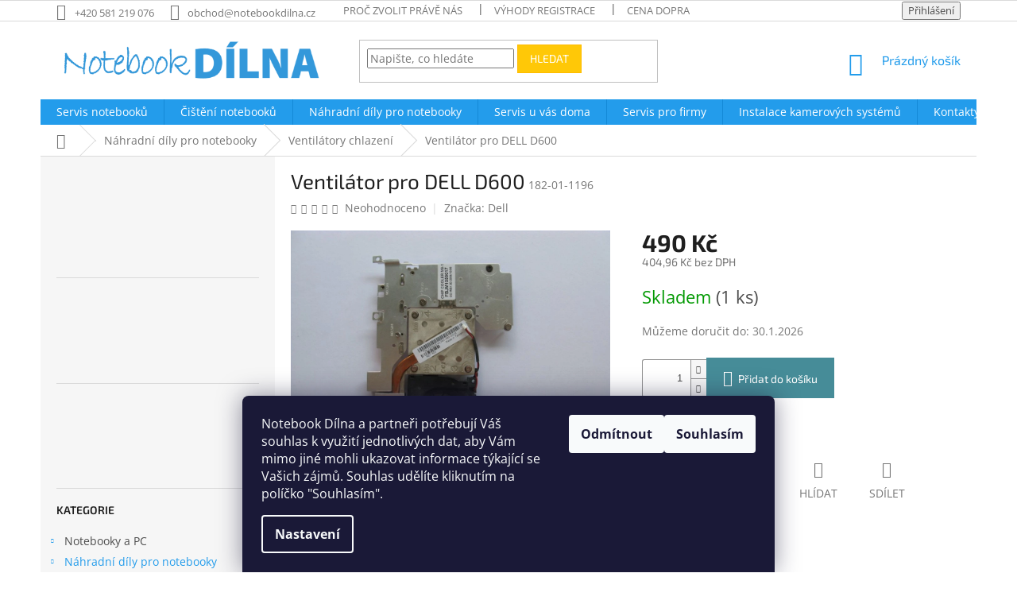

--- FILE ---
content_type: text/html; charset=utf-8
request_url: https://www.notebookdilna.cz/ventilatory-chlazeni/ventilator-pro-dell-d600-2/
body_size: 30201
content:
<!doctype html><html lang="cs" dir="ltr" class="header-background-light external-fonts-loaded"><head><meta charset="utf-8" /><meta name="viewport" content="width=device-width,initial-scale=1" /><title>Ventilátor pro DELL D600 - Notebook Dílna</title><link rel="preconnect" href="https://cdn.myshoptet.com" /><link rel="dns-prefetch" href="https://cdn.myshoptet.com" /><link rel="preload" href="https://cdn.myshoptet.com/prj/dist/master/cms/libs/jquery/jquery-1.11.3.min.js" as="script" /><link href="https://cdn.myshoptet.com/prj/dist/master/cms/templates/frontend_templates/shared/css/font-face/open-sans.css" rel="stylesheet"><link href="https://cdn.myshoptet.com/prj/dist/master/cms/templates/frontend_templates/shared/css/font-face/exo-2.css" rel="stylesheet"><link href="https://cdn.myshoptet.com/prj/dist/master/shop/dist/font-shoptet-11.css.62c94c7785ff2cea73b2.css" rel="stylesheet"><script>
dataLayer = [];
dataLayer.push({'shoptet' : {
    "pageId": 1080,
    "pageType": "productDetail",
    "currency": "CZK",
    "currencyInfo": {
        "decimalSeparator": ",",
        "exchangeRate": 1,
        "priceDecimalPlaces": 2,
        "symbol": "K\u010d",
        "symbolLeft": 0,
        "thousandSeparator": " "
    },
    "language": "cs",
    "projectId": 147973,
    "product": {
        "id": 29307,
        "guid": "e978a49a-4559-11e7-ae76-0cc47a6c92bc",
        "hasVariants": false,
        "codes": [
            {
                "code": "182-01-1196",
                "quantity": "1",
                "stocks": [
                    {
                        "id": 3,
                        "quantity": "1"
                    },
                    {
                        "id": "ext",
                        "quantity": "0"
                    }
                ]
            }
        ],
        "code": "182-01-1196",
        "name": "Ventil\u00e1tor pro DELL D600",
        "appendix": "",
        "weight": 0,
        "manufacturer": "Dell",
        "manufacturerGuid": "1EF5332647E16DB6B344DA0BA3DED3EE",
        "currentCategory": "N\u00e1hradn\u00ed d\u00edly pro notebooky | Ventil\u00e1tory chlazen\u00ed",
        "currentCategoryGuid": "913abb0c-6cce-11e9-a065-0cc47a6c92bc",
        "defaultCategory": "N\u00e1hradn\u00ed d\u00edly pro notebooky | Ventil\u00e1tory chlazen\u00ed",
        "defaultCategoryGuid": "913abb0c-6cce-11e9-a065-0cc47a6c92bc",
        "currency": "CZK",
        "priceWithVat": 490
    },
    "stocks": [
        {
            "id": 3,
            "title": "Prodejna P\u0159erov",
            "isDeliveryPoint": 1,
            "visibleOnEshop": 1
        },
        {
            "id": "ext",
            "title": "Sklad",
            "isDeliveryPoint": 0,
            "visibleOnEshop": 1
        }
    ],
    "cartInfo": {
        "id": null,
        "freeShipping": false,
        "freeShippingFrom": 3000,
        "leftToFreeGift": {
            "formattedPrice": "0 K\u010d",
            "priceLeft": 0
        },
        "freeGift": false,
        "leftToFreeShipping": {
            "priceLeft": 3000,
            "dependOnRegion": 0,
            "formattedPrice": "3 000 K\u010d"
        },
        "discountCoupon": [],
        "getNoBillingShippingPrice": {
            "withoutVat": 0,
            "vat": 0,
            "withVat": 0
        },
        "cartItems": [],
        "taxMode": "ORDINARY"
    },
    "cart": [],
    "customer": {
        "priceRatio": 1,
        "priceListId": 1,
        "groupId": null,
        "registered": false,
        "mainAccount": false
    }
}});
dataLayer.push({'cookie_consent' : {
    "marketing": "denied",
    "analytics": "denied"
}});
document.addEventListener('DOMContentLoaded', function() {
    shoptet.consent.onAccept(function(agreements) {
        if (agreements.length == 0) {
            return;
        }
        dataLayer.push({
            'cookie_consent' : {
                'marketing' : (agreements.includes(shoptet.config.cookiesConsentOptPersonalisation)
                    ? 'granted' : 'denied'),
                'analytics': (agreements.includes(shoptet.config.cookiesConsentOptAnalytics)
                    ? 'granted' : 'denied')
            },
            'event': 'cookie_consent'
        });
    });
});
</script>

<!-- Google Tag Manager -->
<script>(function(w,d,s,l,i){w[l]=w[l]||[];w[l].push({'gtm.start':
new Date().getTime(),event:'gtm.js'});var f=d.getElementsByTagName(s)[0],
j=d.createElement(s),dl=l!='dataLayer'?'&l='+l:'';j.async=true;j.src=
'https://www.googletagmanager.com/gtm.js?id='+i+dl;f.parentNode.insertBefore(j,f);
})(window,document,'script','dataLayer','GTM-5QJC6XF');</script>
<!-- End Google Tag Manager -->

<meta property="og:type" content="website"><meta property="og:site_name" content="notebookdilna.cz"><meta property="og:url" content="https://www.notebookdilna.cz/ventilatory-chlazeni/ventilator-pro-dell-d600-2/"><meta property="og:title" content="Ventilátor pro DELL D600 - Notebook Dílna"><meta name="author" content="Notebook Dílna"><meta name="web_author" content="Shoptet.cz"><meta name="dcterms.rightsHolder" content="www.notebookdilna.cz"><meta name="robots" content="index,follow"><meta property="og:image" content="https://cdn.myshoptet.com/usr/www.notebookdilna.cz/user/shop/big/29307-1_ventilator-pro-dell-d600.jpg?592da6e1"><meta property="og:description" content="Ventilátor pro DELL D600. "><meta name="description" content="Ventilátor pro DELL D600. "><meta name="google-site-verification" content="lAJxhVvt5hhQqh_6dQK-PIk5_v2BH40l1vWYsjqgui0"><meta property="product:price:amount" content="490"><meta property="product:price:currency" content="CZK"><style>:root {--color-primary: #239ceb;--color-primary-h: 204;--color-primary-s: 83%;--color-primary-l: 53%;--color-primary-hover: #1997e5;--color-primary-hover-h: 203;--color-primary-hover-s: 80%;--color-primary-hover-l: 50%;--color-secondary: #468c98;--color-secondary-h: 189;--color-secondary-s: 37%;--color-secondary-l: 44%;--color-secondary-hover: #3b7580;--color-secondary-hover-h: 190;--color-secondary-hover-s: 37%;--color-secondary-hover-l: 37%;--color-tertiary: #ffc807;--color-tertiary-h: 47;--color-tertiary-s: 100%;--color-tertiary-l: 51%;--color-tertiary-hover: #ffbb00;--color-tertiary-hover-h: 44;--color-tertiary-hover-s: 100%;--color-tertiary-hover-l: 50%;--color-header-background: #ffffff;--template-font: "Open Sans";--template-headings-font: "Exo 2";--header-background-url: none;--cookies-notice-background: #1A1937;--cookies-notice-color: #F8FAFB;--cookies-notice-button-hover: #f5f5f5;--cookies-notice-link-hover: #27263f;--templates-update-management-preview-mode-content: "Náhled aktualizací šablony je aktivní pro váš prohlížeč."}</style>
    
    <link href="https://cdn.myshoptet.com/prj/dist/master/shop/dist/main-11.less.5a24dcbbdabfd189c152.css" rel="stylesheet" />
        
    <script>var shoptet = shoptet || {};</script>
    <script src="https://cdn.myshoptet.com/prj/dist/master/shop/dist/main-3g-header.js.05f199e7fd2450312de2.js"></script>
<!-- User include --><!-- project html code header -->
<style>
.p-short-description {padding-bottom: 10px; padding-top: 10px}
#category-filter-hover .filter-section {padding-bottom: 0}
#category-filter-hover .filter-section form {display: none; margin-bottom: 10px}
#category-filter-hover .filter-section h4.active::after {transform: rotate(180deg)}
#category-filter-hover .filter-section h4 {cursor: pointer; padding-bottom: 14px; margin-bottom: 0px}
#category-filter-hover .filter-section h4 span {width: 85%; display: inline-block}
#category-filter-hover .filter-section h4::after {
	transition:all 0.3s ease;
	content: '\e90e';
	font-family: shoptet;
	font-size: 14px;
	float: right;
	margin-right: 10px
}
#se-webform-9 input[type="radio"], #se-webform-1 input[type="radio"], #se-webform-5 input[type="radio"]{
    -webkit-appearance: radio;
    -moz-appearance: radio;
    appearance: radio;
}
</style>
<style>
.basic-description table {width: 100% !important;}
input[type="checkbox"]:disabled+label, input[type="radio"]:disabled+label {display: none}
.se-popup-button {right: 15% !important}
@media (max-width: 768px){
.se-popup-button {display: none !important}
}
@media (min-width: 768px){
.next-step {padding-bottom: 150px}
}
</style>
<style>
/* Velikost p popis */
.basic-description p, .col-xs-12.col-lg-6.p-info-wrapper p {font-size: 12pt}
.col-xs-12.col-lg-6.p-info-wrapper p.hidden-xs, .col-xs-12.col-lg-6.p-info-wrapper p.link-icons {font-size: 14px}
</style>

<style>
/* V hlavnim menu odstrani polozku "uvodni stranka" */
#a-home {
    display: none;
}
</style>
<script type="text/javascript">

$(document).ready(function(){ $('#set-registration').attr('checked','checked'); });

</script>
<script type="text/javascript">

$(document).ready(function(){ $('#sendNewsletter').attr('checked','checked'); });

</script>
<style type="text/css">
.latest-contribution-wrapper { display: none; }
</style>

<meta name="google-site-verification" content="0yRWcXOY7UHf09jfgDReppEQp87nYXwQ7EkJrCCF17A" />


<script type="text/javascript">
	window['SE20AccountGuid'] = '2456b0ac-05d1-11e7-aa84-06d7625d9f3d';
	(function(a,b,c,d,e){
		e = a.createElement(b);d = a.getElementsByTagName(b)[0];
		e.async = 1;e.src = c;d.parentNode.insertBefore(e,d);
	})(document,'script', 'https://app.smartemailing.cz/js/webtracking.min.js?v=1');
</script>




<!-- /User include --><link rel="shortcut icon" href="/favicon.ico" type="image/x-icon" /><link rel="canonical" href="https://www.notebookdilna.cz/ventilatory-chlazeni/ventilator-pro-dell-d600-2/" /><script>!function(){var t={9196:function(){!function(){var t=/\[object (Boolean|Number|String|Function|Array|Date|RegExp)\]/;function r(r){return null==r?String(r):(r=t.exec(Object.prototype.toString.call(Object(r))))?r[1].toLowerCase():"object"}function n(t,r){return Object.prototype.hasOwnProperty.call(Object(t),r)}function e(t){if(!t||"object"!=r(t)||t.nodeType||t==t.window)return!1;try{if(t.constructor&&!n(t,"constructor")&&!n(t.constructor.prototype,"isPrototypeOf"))return!1}catch(t){return!1}for(var e in t);return void 0===e||n(t,e)}function o(t,r,n){this.b=t,this.f=r||function(){},this.d=!1,this.a={},this.c=[],this.e=function(t){return{set:function(r,n){u(c(r,n),t.a)},get:function(r){return t.get(r)}}}(this),i(this,t,!n);var e=t.push,o=this;t.push=function(){var r=[].slice.call(arguments,0),n=e.apply(t,r);return i(o,r),n}}function i(t,n,o){for(t.c.push.apply(t.c,n);!1===t.d&&0<t.c.length;){if("array"==r(n=t.c.shift()))t:{var i=n,a=t.a;if("string"==r(i[0])){for(var f=i[0].split("."),s=f.pop(),p=(i=i.slice(1),0);p<f.length;p++){if(void 0===a[f[p]])break t;a=a[f[p]]}try{a[s].apply(a,i)}catch(t){}}}else if("function"==typeof n)try{n.call(t.e)}catch(t){}else{if(!e(n))continue;for(var l in n)u(c(l,n[l]),t.a)}o||(t.d=!0,t.f(t.a,n),t.d=!1)}}function c(t,r){for(var n={},e=n,o=t.split("."),i=0;i<o.length-1;i++)e=e[o[i]]={};return e[o[o.length-1]]=r,n}function u(t,o){for(var i in t)if(n(t,i)){var c=t[i];"array"==r(c)?("array"==r(o[i])||(o[i]=[]),u(c,o[i])):e(c)?(e(o[i])||(o[i]={}),u(c,o[i])):o[i]=c}}window.DataLayerHelper=o,o.prototype.get=function(t){var r=this.a;t=t.split(".");for(var n=0;n<t.length;n++){if(void 0===r[t[n]])return;r=r[t[n]]}return r},o.prototype.flatten=function(){this.b.splice(0,this.b.length),this.b[0]={},u(this.a,this.b[0])}}()}},r={};function n(e){var o=r[e];if(void 0!==o)return o.exports;var i=r[e]={exports:{}};return t[e](i,i.exports,n),i.exports}n.n=function(t){var r=t&&t.__esModule?function(){return t.default}:function(){return t};return n.d(r,{a:r}),r},n.d=function(t,r){for(var e in r)n.o(r,e)&&!n.o(t,e)&&Object.defineProperty(t,e,{enumerable:!0,get:r[e]})},n.o=function(t,r){return Object.prototype.hasOwnProperty.call(t,r)},function(){"use strict";n(9196)}()}();</script>    <!-- Global site tag (gtag.js) - Google Analytics -->
    <script async src="https://www.googletagmanager.com/gtag/js?id=UA-72185016-1"></script>
    <script>
        
        window.dataLayer = window.dataLayer || [];
        function gtag(){dataLayer.push(arguments);}
        

                    console.debug('default consent data');

            gtag('consent', 'default', {"ad_storage":"denied","analytics_storage":"denied","ad_user_data":"denied","ad_personalization":"denied","wait_for_update":500});
            dataLayer.push({
                'event': 'default_consent'
            });
        
        gtag('js', new Date());

                gtag('config', 'UA-72185016-1', { 'groups': "UA" });
        
        
                gtag('config', 'AW-1047471158');
        
        
        
        
        
        
                gtag('set', 'currency', 'CZK');

        gtag('event', 'view_item', {
            "send_to": "UA",
            "items": [
                {
                    "id": "182-01-1196",
                    "name": "Ventil\u00e1tor pro DELL D600",
                    "category": "N\u00e1hradn\u00ed d\u00edly pro notebooky \/ Ventil\u00e1tory chlazen\u00ed",
                                        "brand": "Dell",
                                                            "price": 404.96
                }
            ]
        });
        
        
        
        
        
        
        
        
        
        
        
        
        document.addEventListener('DOMContentLoaded', function() {
            if (typeof shoptet.tracking !== 'undefined') {
                for (var id in shoptet.tracking.bannersList) {
                    gtag('event', 'view_promotion', {
                        "send_to": "UA",
                        "promotions": [
                            {
                                "id": shoptet.tracking.bannersList[id].id,
                                "name": shoptet.tracking.bannersList[id].name,
                                "position": shoptet.tracking.bannersList[id].position
                            }
                        ]
                    });
                }
            }

            shoptet.consent.onAccept(function(agreements) {
                if (agreements.length !== 0) {
                    console.debug('gtag consent accept');
                    var gtagConsentPayload =  {
                        'ad_storage': agreements.includes(shoptet.config.cookiesConsentOptPersonalisation)
                            ? 'granted' : 'denied',
                        'analytics_storage': agreements.includes(shoptet.config.cookiesConsentOptAnalytics)
                            ? 'granted' : 'denied',
                                                                                                'ad_user_data': agreements.includes(shoptet.config.cookiesConsentOptPersonalisation)
                            ? 'granted' : 'denied',
                        'ad_personalization': agreements.includes(shoptet.config.cookiesConsentOptPersonalisation)
                            ? 'granted' : 'denied',
                        };
                    console.debug('update consent data', gtagConsentPayload);
                    gtag('consent', 'update', gtagConsentPayload);
                    dataLayer.push(
                        { 'event': 'update_consent' }
                    );
                }
            });
        });
    </script>
<!-- Start Srovname.cz Pixel -->
<script type="text/plain" data-cookiecategory="analytics">
    !(function (e, n, t, a, s, o, r) {
        e[a] ||
        (((s = e[a] = function () {
            s.process ? s.process.apply(s, arguments) : s.queue.push(arguments);
        }).queue = []),
            ((o = n.createElement(t)).async = 1),
            (o.src = "https://tracking.srovname.cz/srovnamepixel.js"),
            (o.dataset.srv9 = "1"),
            (r = n.getElementsByTagName(t)[0]).parentNode.insertBefore(o, r));
    })(window, document, "script", "srovname");
    srovname("init", "0f7bac0030b205873c4379a42c9053b5");
</script>
<!-- End Srovname.cz Pixel -->
<script>
    (function(t, r, a, c, k, i, n, g) { t['ROIDataObject'] = k;
    t[k]=t[k]||function(){ (t[k].q=t[k].q||[]).push(arguments) },t[k].c=i;n=r.createElement(a),
    g=r.getElementsByTagName(a)[0];n.async=1;n.src=c;g.parentNode.insertBefore(n,g)
    })(window, document, 'script', '//www.heureka.cz/ocm/sdk.js?source=shoptet&version=2&page=product_detail', 'heureka', 'cz');

    heureka('set_user_consent', 0);
</script>
</head><body class="desktop id-1080 in-ventilatory-chlazeni template-11 type-product type-detail multiple-columns-body columns-3 ums_forms_redesign--off ums_a11y_category_page--on ums_discussion_rating_forms--off ums_flags_display_unification--on ums_a11y_login--on mobile-header-version-0"><noscript>
    <style>
        #header {
            padding-top: 0;
            position: relative !important;
            top: 0;
        }
        .header-navigation {
            position: relative !important;
        }
        .overall-wrapper {
            margin: 0 !important;
        }
        body:not(.ready) {
            visibility: visible !important;
        }
    </style>
    <div class="no-javascript">
        <div class="no-javascript__title">Musíte změnit nastavení vašeho prohlížeče</div>
        <div class="no-javascript__text">Podívejte se na: <a href="https://www.google.com/support/bin/answer.py?answer=23852">Jak povolit JavaScript ve vašem prohlížeči</a>.</div>
        <div class="no-javascript__text">Pokud používáte software na blokování reklam, může být nutné povolit JavaScript z této stránky.</div>
        <div class="no-javascript__text">Děkujeme.</div>
    </div>
</noscript>

        <div id="fb-root"></div>
        <script>
            window.fbAsyncInit = function() {
                FB.init({
                    autoLogAppEvents : true,
                    xfbml            : true,
                    version          : 'v24.0'
                });
            };
        </script>
        <script async defer crossorigin="anonymous" src="https://connect.facebook.net/cs_CZ/sdk.js#xfbml=1&version=v24.0"></script><script>
var dataHelper = new DataLayerHelper(dataLayer);
// Page type is one of:
//     checkout: cart, billingAndShipping, customerDetails, thankYou
//     other:    homepage, article, category, productDetail, section
var pageType = dataHelper.get('shoptet.pageType');

// On any page, you can check for content of cart.
// It contains pairs productCode => itemCount
var cart = dataHelper.get('shoptet.cart');

// Different page types have different data available
if (pageType == "productDetail") {
  dataLayer.push({
    // We show how to change delimiter if needed
    'hierarchy' : dataHelper.get('shoptet.product.currentCategory').split(' \| ').join(':')
  });
}
</script>

<!-- Google Tag Manager (noscript) -->
<noscript><iframe src="https://www.googletagmanager.com/ns.html?id=GTM-5QJC6XF"
height="0" width="0" style="display:none;visibility:hidden"></iframe></noscript>
<!-- End Google Tag Manager (noscript) -->

    <div class="siteCookies siteCookies--bottom siteCookies--dark js-siteCookies" role="dialog" data-testid="cookiesPopup" data-nosnippet>
        <div class="siteCookies__form">
            <div class="siteCookies__content">
                <div class="siteCookies__text">
                    <span>Notebook Dílna a partneři potřebují Váš souhlas k využití jednotlivých dat, aby Vám mimo jiné mohli ukazovat informace týkající se Vašich zájmů. Souhlas udělíte kliknutím na políčko "Souhlasím".</span>
                </div>
                <p class="siteCookies__links">
                    <button class="siteCookies__link js-cookies-settings" aria-label="Nastavení cookies" data-testid="cookiesSettings">Nastavení</button>
                </p>
            </div>
            <div class="siteCookies__buttonWrap">
                                    <button class="siteCookies__button js-cookiesConsentSubmit" value="reject" aria-label="Odmítnout cookies" data-testid="buttonCookiesReject">Odmítnout</button>
                                <button class="siteCookies__button js-cookiesConsentSubmit" value="all" aria-label="Přijmout cookies" data-testid="buttonCookiesAccept">Souhlasím</button>
            </div>
        </div>
        <script>
            document.addEventListener("DOMContentLoaded", () => {
                const siteCookies = document.querySelector('.js-siteCookies');
                document.addEventListener("scroll", shoptet.common.throttle(() => {
                    const st = document.documentElement.scrollTop;
                    if (st > 1) {
                        siteCookies.classList.add('siteCookies--scrolled');
                    } else {
                        siteCookies.classList.remove('siteCookies--scrolled');
                    }
                }, 100));
            });
        </script>
    </div>
<a href="#content" class="skip-link sr-only">Přejít na obsah</a><div class="overall-wrapper"><div class="user-action"><div class="container">
    <div class="user-action-in">
                    <div id="login" class="user-action-login popup-widget login-widget" role="dialog" aria-labelledby="loginHeading">
        <div class="popup-widget-inner">
                            <h2 id="loginHeading">Přihlášení k vašemu účtu</h2><div id="customerLogin"><form action="/action/Customer/Login/" method="post" id="formLoginIncluded" class="csrf-enabled formLogin" data-testid="formLogin"><input type="hidden" name="referer" value="" /><div class="form-group"><div class="input-wrapper email js-validated-element-wrapper no-label"><input type="email" name="email" class="form-control" autofocus placeholder="E-mailová adresa (např. jan@novak.cz)" data-testid="inputEmail" autocomplete="email" required /></div></div><div class="form-group"><div class="input-wrapper password js-validated-element-wrapper no-label"><input type="password" name="password" class="form-control" placeholder="Heslo" data-testid="inputPassword" autocomplete="current-password" required /><span class="no-display">Nemůžete vyplnit toto pole</span><input type="text" name="surname" value="" class="no-display" /></div></div><div class="form-group"><div class="login-wrapper"><button type="submit" class="btn btn-secondary btn-text btn-login" data-testid="buttonSubmit">Přihlásit se</button><div class="password-helper"><a href="/registrace/" data-testid="signup" rel="nofollow">Nová registrace</a><a href="/klient/zapomenute-heslo/" rel="nofollow">Zapomenuté heslo</a></div></div></div><div class="social-login-buttons"><div class="social-login-buttons-divider"><span>nebo</span></div><div class="form-group"><a href="/action/Social/login/?provider=Facebook" class="login-btn facebook" rel="nofollow"><span class="login-facebook-icon"></span><strong>Přihlásit se přes Facebook</strong></a></div></div></form>
</div>                    </div>
    </div>

                            <div id="cart-widget" class="user-action-cart popup-widget cart-widget loader-wrapper" data-testid="popupCartWidget" role="dialog" aria-hidden="true">
    <div class="popup-widget-inner cart-widget-inner place-cart-here">
        <div class="loader-overlay">
            <div class="loader"></div>
        </div>
    </div>

    <div class="cart-widget-button">
        <a href="/kosik/" class="btn btn-conversion" id="continue-order-button" rel="nofollow" data-testid="buttonNextStep">Pokračovat do košíku</a>
    </div>
</div>
            </div>
</div>
</div><div class="top-navigation-bar" data-testid="topNavigationBar">

    <div class="container">

        <div class="top-navigation-contacts">
            <strong>Zákaznická podpora:</strong><a href="tel:+420581219076" class="project-phone" aria-label="Zavolat na +420581219076" data-testid="contactboxPhone"><span>+420 581 219 076</span></a><a href="mailto:obchod@notebookdilna.cz" class="project-email" data-testid="contactboxEmail"><span>obchod@notebookdilna.cz</span></a>        </div>

                            <div class="top-navigation-menu">
                <div class="top-navigation-menu-trigger"></div>
                <ul class="top-navigation-bar-menu">
                                            <li class="top-navigation-menu-item-885">
                            <a href="/proc-zvolit-prave-nas/">Proč zvolit právě nás</a>
                        </li>
                                            <li class="top-navigation-menu-item-846">
                            <a href="/vyhody-registrace/">Výhody registrace</a>
                        </li>
                                            <li class="top-navigation-menu-item-1155">
                            <a href="/cena-dopravy/">Cena dopravy</a>
                        </li>
                                            <li class="top-navigation-menu-item-837">
                            <a href="/nejcastejsi-dotazy/">Nejčastější dotazy</a>
                        </li>
                                            <li class="top-navigation-menu-item-39">
                            <a href="/obchodni-podminky/">Obchodní podmínky</a>
                        </li>
                                            <li class="top-navigation-menu-item-1818">
                            <a href="/ochrana-osobnich-udaju/">Ochrana osobních údajů</a>
                        </li>
                                            <li class="top-navigation-menu-item-27">
                            <a href="/reklamacni-rad/">Reklamační řád</a>
                        </li>
                                            <li class="top-navigation-menu-item-1422">
                            <a href="/servisni-strediska/">Servisní střediska</a>
                        </li>
                                            <li class="top-navigation-menu-item-855">
                            <a href="/nase-certifikaty/">Naše certifikáty</a>
                        </li>
                                            <li class="top-navigation-menu-item-1314">
                            <a href="/kontakty/">Kontakty</a>
                        </li>
                                    </ul>
                <ul class="top-navigation-bar-menu-helper"></ul>
            </div>
        
        <div class="top-navigation-tools">
            <div class="responsive-tools">
                <a href="#" class="toggle-window" data-target="search" aria-label="Hledat" data-testid="linkSearchIcon"></a>
                                                            <a href="#" class="toggle-window" data-target="login"></a>
                                                    <a href="#" class="toggle-window" data-target="navigation" aria-label="Menu" data-testid="hamburgerMenu"></a>
            </div>
                        <button class="top-nav-button top-nav-button-login toggle-window" type="button" data-target="login" aria-haspopup="dialog" aria-controls="login" aria-expanded="false" data-testid="signin"><span>Přihlášení</span></button>        </div>

    </div>

</div>
<header id="header"><div class="container navigation-wrapper">
    <div class="header-top">
        <div class="site-name-wrapper">
            <div class="site-name"><a href="/" data-testid="linkWebsiteLogo"><img src="https://cdn.myshoptet.com/usr/www.notebookdilna.cz/user/logos/notebook_d__lna_990x175px.png" alt="Notebook Dílna" fetchpriority="low" /></a></div>        </div>
        <div class="search" itemscope itemtype="https://schema.org/WebSite">
            <meta itemprop="headline" content="Ventilátory chlazení"/><meta itemprop="url" content="https://www.notebookdilna.cz"/><meta itemprop="text" content="Ventilátor pro DELL D600. "/>            <form action="/action/ProductSearch/prepareString/" method="post"
    id="formSearchForm" class="search-form compact-form js-search-main"
    itemprop="potentialAction" itemscope itemtype="https://schema.org/SearchAction" data-testid="searchForm">
    <fieldset>
        <meta itemprop="target"
            content="https://www.notebookdilna.cz/vyhledavani/?string={string}"/>
        <input type="hidden" name="language" value="cs"/>
        
            
<input
    type="search"
    name="string"
        class="query-input form-control search-input js-search-input"
    placeholder="Napište, co hledáte"
    autocomplete="off"
    required
    itemprop="query-input"
    aria-label="Vyhledávání"
    data-testid="searchInput"
>
            <button type="submit" class="btn btn-default" data-testid="searchBtn">Hledat</button>
        
    </fieldset>
</form>
        </div>
        <div class="navigation-buttons">
                
    <a href="/kosik/" class="btn btn-icon toggle-window cart-count" data-target="cart" data-hover="true" data-redirect="true" data-testid="headerCart" rel="nofollow" aria-haspopup="dialog" aria-expanded="false" aria-controls="cart-widget">
        
                <span class="sr-only">Nákupní košík</span>
        
            <span class="cart-price visible-lg-inline-block" data-testid="headerCartPrice">
                                    Prázdný košík                            </span>
        
    
            </a>
        </div>
    </div>
    <nav id="navigation" aria-label="Hlavní menu" data-collapsible="true"><div class="navigation-in menu"><ul class="menu-level-1" role="menubar" data-testid="headerMenuItems"><li class="menu-item-1194 ext" role="none"><a href="/servis-notebooku/" data-testid="headerMenuItem" role="menuitem" aria-haspopup="true" aria-expanded="false"><b>Servis notebooků</b><span class="submenu-arrow"></span></a><ul class="menu-level-2" aria-label="Servis notebooků" tabindex="-1" role="menu"><li class="" role="none"><a href="/servis-notebooku/servis/" class="menu-image" data-testid="headerMenuItem" tabindex="-1" aria-hidden="true"><img src="data:image/svg+xml,%3Csvg%20width%3D%22140%22%20height%3D%22100%22%20xmlns%3D%22http%3A%2F%2Fwww.w3.org%2F2000%2Fsvg%22%3E%3C%2Fsvg%3E" alt="" aria-hidden="true" width="140" height="100"  data-src="https://cdn.myshoptet.com/usr/www.notebookdilna.cz/user/articles/images/2018-01_9.jpg" fetchpriority="low" /></a><div><a href="/servis-notebooku/servis/" data-testid="headerMenuItem" role="menuitem"><span>Servis</span></a>
                        </div></li><li class="" role="none"><a href="/servis-notebooku/objednavka-servisu/" class="menu-image" data-testid="headerMenuItem" tabindex="-1" aria-hidden="true"><img src="data:image/svg+xml,%3Csvg%20width%3D%22140%22%20height%3D%22100%22%20xmlns%3D%22http%3A%2F%2Fwww.w3.org%2F2000%2Fsvg%22%3E%3C%2Fsvg%3E" alt="" aria-hidden="true" width="140" height="100"  data-src="https://cdn.myshoptet.com/usr/www.notebookdilna.cz/user/articles/images/2018-01_8.jpg" fetchpriority="low" /></a><div><a href="/servis-notebooku/objednavka-servisu/" data-testid="headerMenuItem" role="menuitem"><span>Objednávka servisu</span></a>
                        </div></li><li class="" role="none"><a href="/servis-notebooku/nejcastejsi-opravy-u-notebooku/" class="menu-image" data-testid="headerMenuItem" tabindex="-1" aria-hidden="true"><img src="data:image/svg+xml,%3Csvg%20width%3D%22140%22%20height%3D%22100%22%20xmlns%3D%22http%3A%2F%2Fwww.w3.org%2F2000%2Fsvg%22%3E%3C%2Fsvg%3E" alt="" aria-hidden="true" width="140" height="100"  data-src="https://cdn.myshoptet.com/usr/www.notebookdilna.cz/user/articles/images/2018-01_11.jpg" fetchpriority="low" /></a><div><a href="/servis-notebooku/nejcastejsi-opravy-u-notebooku/" data-testid="headerMenuItem" role="menuitem"><span>Nejčastější opravy u notebooků</span></a>
                        </div></li></ul></li>
<li class="menu-item-682 ext" role="none"><a href="/cisteni-notebooku/" data-testid="headerMenuItem" role="menuitem" aria-haspopup="true" aria-expanded="false"><b>Čištění notebooků</b><span class="submenu-arrow"></span></a><ul class="menu-level-2" aria-label="Čištění notebooků" tabindex="-1" role="menu"><li class="" role="none"><a href="/cisteni-notebooku/cisteni/" class="menu-image" data-testid="headerMenuItem" tabindex="-1" aria-hidden="true"><img src="data:image/svg+xml,%3Csvg%20width%3D%22140%22%20height%3D%22100%22%20xmlns%3D%22http%3A%2F%2Fwww.w3.org%2F2000%2Fsvg%22%3E%3C%2Fsvg%3E" alt="" aria-hidden="true" width="140" height="100"  data-src="https://cdn.myshoptet.com/usr/www.notebookdilna.cz/user/articles/images/2018-01_13.jpg" fetchpriority="low" /></a><div><a href="/cisteni-notebooku/cisteni/" data-testid="headerMenuItem" role="menuitem"><span>Čištění</span></a>
                        </div></li><li class="" role="none"><a href="/cisteni-notebooku/objednavka-cisteni/" class="menu-image" data-testid="headerMenuItem" tabindex="-1" aria-hidden="true"><img src="data:image/svg+xml,%3Csvg%20width%3D%22140%22%20height%3D%22100%22%20xmlns%3D%22http%3A%2F%2Fwww.w3.org%2F2000%2Fsvg%22%3E%3C%2Fsvg%3E" alt="" aria-hidden="true" width="140" height="100"  data-src="https://cdn.myshoptet.com/usr/www.notebookdilna.cz/user/articles/images/2018-01_14.jpg" fetchpriority="low" /></a><div><a href="/cisteni-notebooku/objednavka-cisteni/" data-testid="headerMenuItem" role="menuitem"><span>Objednávka čištění</span></a>
                        </div></li></ul></li>
<li class="menu-item-1809 ext" role="none"><a href="/nahradni-dily/" data-testid="headerMenuItem" role="menuitem" aria-haspopup="true" aria-expanded="false"><b>Náhradní díly pro notebooky</b><span class="submenu-arrow"></span></a><ul class="menu-level-2" aria-label="Náhradní díly pro notebooky" tabindex="-1" role="menu"><li class="menu-item-1104" role="none"><a href="/baterie/" class="menu-image" data-testid="headerMenuItem" tabindex="-1" aria-hidden="true"><img src="data:image/svg+xml,%3Csvg%20width%3D%22140%22%20height%3D%22100%22%20xmlns%3D%22http%3A%2F%2Fwww.w3.org%2F2000%2Fsvg%22%3E%3C%2Fsvg%3E" alt="" aria-hidden="true" width="140" height="100"  data-src="https://cdn.myshoptet.com/usr/www.notebookdilna.cz/user/categories/thumb/baterie1.jpg" fetchpriority="low" /></a><div><a href="/baterie/" data-testid="headerMenuItem" role="menuitem"><span>Baterie</span></a>
                        </div></li><li class="menu-item-1071 has-third-level" role="none"><a href="/displeje-pro-notebooky/" class="menu-image" data-testid="headerMenuItem" tabindex="-1" aria-hidden="true"><img src="data:image/svg+xml,%3Csvg%20width%3D%22140%22%20height%3D%22100%22%20xmlns%3D%22http%3A%2F%2Fwww.w3.org%2F2000%2Fsvg%22%3E%3C%2Fsvg%3E" alt="" aria-hidden="true" width="140" height="100"  data-src="https://cdn.myshoptet.com/usr/www.notebookdilna.cz/user/categories/thumb/displej-15-4.jpg" fetchpriority="low" /></a><div><a href="/displeje-pro-notebooky/" data-testid="headerMenuItem" role="menuitem"><span>Displeje pro notebooky</span></a>
                                                    <ul class="menu-level-3" role="menu">
                                                                    <li class="menu-item-1362" role="none">
                                        <a href="/8-9--lcd-displej/" data-testid="headerMenuItem" role="menuitem">
                                            8.9&quot; LCD displej</a>,                                    </li>
                                                                    <li class="menu-item-1365" role="none">
                                        <a href="/10-1--lcd-displej/" data-testid="headerMenuItem" role="menuitem">
                                            10.1&quot; LCD displej</a>,                                    </li>
                                                                    <li class="menu-item-1815" role="none">
                                        <a href="/11-6--lcd-displej/" data-testid="headerMenuItem" role="menuitem">
                                            11.6&quot; LCD displej</a>,                                    </li>
                                                                    <li class="menu-item-1368" role="none">
                                        <a href="/13-3--lcd-displej/" data-testid="headerMenuItem" role="menuitem">
                                            13.3&quot; LCD displej</a>,                                    </li>
                                                                    <li class="menu-item-1371" role="none">
                                        <a href="/14-lcd-displej/" data-testid="headerMenuItem" role="menuitem">
                                            14&#039;&#039; LCD displej</a>,                                    </li>
                                                                    <li class="menu-item-1374" role="none">
                                        <a href="/14-1-lcd-displej/" data-testid="headerMenuItem" role="menuitem">
                                            14.1&#039;&#039; LCD displej</a>,                                    </li>
                                                                    <li class="menu-item-1377" role="none">
                                        <a href="/15--lcd-displej/" data-testid="headerMenuItem" role="menuitem">
                                            15&quot; LCD displej</a>,                                    </li>
                                                                    <li class="menu-item-1380" role="none">
                                        <a href="/15-4--lcd-displej/" data-testid="headerMenuItem" role="menuitem">
                                            15.4&quot; LCD displej</a>,                                    </li>
                                                                    <li class="menu-item-1398" role="none">
                                        <a href="/15-6--led-lcd-displej/" data-testid="headerMenuItem" role="menuitem">
                                            15.6&quot; LED LCD displej</a>,                                    </li>
                                                                    <li class="menu-item-1395" role="none">
                                        <a href="/15-6--ccfl-lcd-displej/" data-testid="headerMenuItem" role="menuitem">
                                            15.6&quot; CCFL LCD displej</a>,                                    </li>
                                                                    <li class="menu-item-1386" role="none">
                                        <a href="/17--lcd-displej/" data-testid="headerMenuItem" role="menuitem">
                                            17&quot; LCD displej</a>,                                    </li>
                                                                    <li class="menu-item-1389" role="none">
                                        <a href="/17-1-lcd-displej/" data-testid="headerMenuItem" role="menuitem">
                                            17.1&#039;&#039; LCD displej</a>,                                    </li>
                                                                    <li class="menu-item-1392" role="none">
                                        <a href="/17-3-lcd-displej/" data-testid="headerMenuItem" role="menuitem">
                                            17.3&#039;&#039; LCD displej</a>                                    </li>
                                                            </ul>
                        </div></li><li class="menu-item-1077" role="none"><a href="/klavesnice/" class="menu-image" data-testid="headerMenuItem" tabindex="-1" aria-hidden="true"><img src="data:image/svg+xml,%3Csvg%20width%3D%22140%22%20height%3D%22100%22%20xmlns%3D%22http%3A%2F%2Fwww.w3.org%2F2000%2Fsvg%22%3E%3C%2Fsvg%3E" alt="" aria-hidden="true" width="140" height="100"  data-src="https://cdn.myshoptet.com/usr/www.notebookdilna.cz/user/categories/thumb/klavesnice.jpg" fetchpriority="low" /></a><div><a href="/klavesnice/" data-testid="headerMenuItem" role="menuitem"><span>Klávesnice</span></a>
                        </div></li><li class="menu-item-1083 has-third-level" role="none"><a href="/konektory-napajeci-a-usb/" class="menu-image" data-testid="headerMenuItem" tabindex="-1" aria-hidden="true"><img src="data:image/svg+xml,%3Csvg%20width%3D%22140%22%20height%3D%22100%22%20xmlns%3D%22http%3A%2F%2Fwww.w3.org%2F2000%2Fsvg%22%3E%3C%2Fsvg%3E" alt="" aria-hidden="true" width="140" height="100"  data-src="https://cdn.myshoptet.com/usr/www.notebookdilna.cz/user/categories/thumb/napajeci-konektor-1.jpg" fetchpriority="low" /></a><div><a href="/konektory-napajeci-a-usb/" data-testid="headerMenuItem" role="menuitem"><span>Konektory napájecí a USB</span></a>
                                                    <ul class="menu-level-3" role="menu">
                                                                    <li class="menu-item-1122" role="none">
                                        <a href="/napajeci-konektory/" data-testid="headerMenuItem" role="menuitem">
                                            Napájecí konektory</a>,                                    </li>
                                                                    <li class="menu-item-1116" role="none">
                                        <a href="/usb-konektory/" data-testid="headerMenuItem" role="menuitem">
                                            USB konektory</a>                                    </li>
                                                            </ul>
                        </div></li><li class="menu-item-1038 has-third-level" role="none"><a href="/lcd-kabely-a-invertory/" class="menu-image" data-testid="headerMenuItem" tabindex="-1" aria-hidden="true"><img src="data:image/svg+xml,%3Csvg%20width%3D%22140%22%20height%3D%22100%22%20xmlns%3D%22http%3A%2F%2Fwww.w3.org%2F2000%2Fsvg%22%3E%3C%2Fsvg%3E" alt="" aria-hidden="true" width="140" height="100"  data-src="https://cdn.myshoptet.com/usr/www.notebookdilna.cz/user/categories/thumb/lcd-kabely.png" fetchpriority="low" /></a><div><a href="/lcd-kabely-a-invertory/" data-testid="headerMenuItem" role="menuitem"><span>LCD kabely a invertory</span></a>
                                                    <ul class="menu-level-3" role="menu">
                                                                    <li class="menu-item-1119" role="none">
                                        <a href="/lcd-kabely/" data-testid="headerMenuItem" role="menuitem">
                                            LCD kabely</a>,                                    </li>
                                                                    <li class="menu-item-1125" role="none">
                                        <a href="/invertory/" data-testid="headerMenuItem" role="menuitem">
                                            Invertory</a>                                    </li>
                                                            </ul>
                        </div></li><li class="menu-item-1110" role="none"><a href="/napajeci-adaptery/" class="menu-image" data-testid="headerMenuItem" tabindex="-1" aria-hidden="true"><img src="data:image/svg+xml,%3Csvg%20width%3D%22140%22%20height%3D%22100%22%20xmlns%3D%22http%3A%2F%2Fwww.w3.org%2F2000%2Fsvg%22%3E%3C%2Fsvg%3E" alt="" aria-hidden="true" width="140" height="100"  data-src="https://cdn.myshoptet.com/usr/www.notebookdilna.cz/user/categories/thumb/napajeci-adapter.jpg" fetchpriority="low" /></a><div><a href="/napajeci-adaptery/" data-testid="headerMenuItem" role="menuitem"><span>Napájecí adaptéry</span></a>
                        </div></li><li class="menu-item-1032" role="none"><a href="/opticke-mechaniky/" class="menu-image" data-testid="headerMenuItem" tabindex="-1" aria-hidden="true"><img src="data:image/svg+xml,%3Csvg%20width%3D%22140%22%20height%3D%22100%22%20xmlns%3D%22http%3A%2F%2Fwww.w3.org%2F2000%2Fsvg%22%3E%3C%2Fsvg%3E" alt="" aria-hidden="true" width="140" height="100"  data-src="https://cdn.myshoptet.com/usr/www.notebookdilna.cz/user/categories/thumb/opticke-mechaniky.png" fetchpriority="low" /></a><div><a href="/opticke-mechaniky/" data-testid="headerMenuItem" role="menuitem"><span>Optické mechaniky</span></a>
                        </div></li><li class="menu-item-1020 has-third-level" role="none"><a href="/pameti/" class="menu-image" data-testid="headerMenuItem" tabindex="-1" aria-hidden="true"><img src="data:image/svg+xml,%3Csvg%20width%3D%22140%22%20height%3D%22100%22%20xmlns%3D%22http%3A%2F%2Fwww.w3.org%2F2000%2Fsvg%22%3E%3C%2Fsvg%3E" alt="" aria-hidden="true" width="140" height="100"  data-src="https://cdn.myshoptet.com/usr/www.notebookdilna.cz/user/categories/thumb/ram.jpg" fetchpriority="low" /></a><div><a href="/pameti/" data-testid="headerMenuItem" role="menuitem"><span>Paměti</span></a>
                                                    <ul class="menu-level-3" role="menu">
                                                                    <li class="menu-item-1113" role="none">
                                        <a href="/sdram/" data-testid="headerMenuItem" role="menuitem">
                                            SDRAM</a>,                                    </li>
                                                                    <li class="menu-item-1074" role="none">
                                        <a href="/ddr/" data-testid="headerMenuItem" role="menuitem">
                                            DDR</a>,                                    </li>
                                                                    <li class="menu-item-1023" role="none">
                                        <a href="/ddr2/" data-testid="headerMenuItem" role="menuitem">
                                            DDR2</a>,                                    </li>
                                                                    <li class="menu-item-1086" role="none">
                                        <a href="/ddr3/" data-testid="headerMenuItem" role="menuitem">
                                            DDR3</a>,                                    </li>
                                                                    <li class="menu-item-1128" role="none">
                                        <a href="/ddr3l/" data-testid="headerMenuItem" role="menuitem">
                                            DDR3L</a>                                    </li>
                                                            </ul>
                        </div></li><li class="menu-item-1035" role="none"><a href="/panty/" class="menu-image" data-testid="headerMenuItem" tabindex="-1" aria-hidden="true"><img src="data:image/svg+xml,%3Csvg%20width%3D%22140%22%20height%3D%22100%22%20xmlns%3D%22http%3A%2F%2Fwww.w3.org%2F2000%2Fsvg%22%3E%3C%2Fsvg%3E" alt="" aria-hidden="true" width="140" height="100"  data-src="https://cdn.myshoptet.com/usr/www.notebookdilna.cz/user/categories/thumb/panty.jpg" fetchpriority="low" /></a><div><a href="/panty/" data-testid="headerMenuItem" role="menuitem"><span>Panty</span></a>
                        </div></li><li class="menu-item-1134 has-third-level" role="none"><a href="/pevne-disky-2-5/" class="menu-image" data-testid="headerMenuItem" tabindex="-1" aria-hidden="true"><img src="data:image/svg+xml,%3Csvg%20width%3D%22140%22%20height%3D%22100%22%20xmlns%3D%22http%3A%2F%2Fwww.w3.org%2F2000%2Fsvg%22%3E%3C%2Fsvg%3E" alt="" aria-hidden="true" width="140" height="100"  data-src="https://cdn.myshoptet.com/usr/www.notebookdilna.cz/user/categories/thumb/pevne-disky.jpg" fetchpriority="low" /></a><div><a href="/pevne-disky-2-5/" data-testid="headerMenuItem" role="menuitem"><span>Pevné disky 2.5&quot;</span></a>
                                                    <ul class="menu-level-3" role="menu">
                                                                    <li class="menu-item-2753" role="none">
                                        <a href="/externi-disky/" data-testid="headerMenuItem" role="menuitem">
                                            Externí disky</a>,                                    </li>
                                                                    <li class="menu-item-1137" role="none">
                                        <a href="/2-5--ata/" data-testid="headerMenuItem" role="menuitem">
                                            2.5&quot; ATA</a>,                                    </li>
                                                                    <li class="menu-item-1167" role="none">
                                        <a href="/2-5--sata/" data-testid="headerMenuItem" role="menuitem">
                                            2.5&quot; SATA</a>,                                    </li>
                                                                    <li class="menu-item-1206" role="none">
                                        <a href="/2-5--ssd/" data-testid="headerMenuItem" role="menuitem">
                                            2.5&quot; SSD</a>,                                    </li>
                                                                    <li class="menu-item-1443" role="none">
                                        <a href="/m-2-ssd/" data-testid="headerMenuItem" role="menuitem">
                                            M.2 SSD</a>                                    </li>
                                                            </ul>
                        </div></li><li class="menu-item-1041 has-third-level" role="none"><a href="/plastove-dily-sasi/" class="menu-image" data-testid="headerMenuItem" tabindex="-1" aria-hidden="true"><img src="data:image/svg+xml,%3Csvg%20width%3D%22140%22%20height%3D%22100%22%20xmlns%3D%22http%3A%2F%2Fwww.w3.org%2F2000%2Fsvg%22%3E%3C%2Fsvg%3E" alt="" aria-hidden="true" width="140" height="100"  data-src="https://cdn.myshoptet.com/usr/www.notebookdilna.cz/user/categories/thumb/plasty.jpg" fetchpriority="low" /></a><div><a href="/plastove-dily-sasi/" data-testid="headerMenuItem" role="menuitem"><span>Plastové díly šasí</span></a>
                                                    <ul class="menu-level-3" role="menu">
                                                                    <li class="menu-item-1047" role="none">
                                        <a href="/spodni-kryty-sasi/" data-testid="headerMenuItem" role="menuitem">
                                            Spodní kryty šasí</a>,                                    </li>
                                                                    <li class="menu-item-1053" role="none">
                                        <a href="/vrchni-kryty-sasi/" data-testid="headerMenuItem" role="menuitem">
                                            Vrchní kryty šasí</a>,                                    </li>
                                                                    <li class="menu-item-1101" role="none">
                                        <a href="/touchpady/" data-testid="headerMenuItem" role="menuitem">
                                            Touchpady</a>,                                    </li>
                                                                    <li class="menu-item-1044" role="none">
                                        <a href="/tlacitkove-listy/" data-testid="headerMenuItem" role="menuitem">
                                            Tlačítkové lišty</a>,                                    </li>
                                                                    <li class="menu-item-1050" role="none">
                                        <a href="/zadni-kryty-lcd/" data-testid="headerMenuItem" role="menuitem">
                                            Zadní kryty LCD</a>,                                    </li>
                                                                    <li class="menu-item-1056" role="none">
                                        <a href="/predni-ramecky-lcd/" data-testid="headerMenuItem" role="menuitem">
                                            Přední rámečky LCD</a>                                    </li>
                                                            </ul>
                        </div></li><li class="menu-item-1026 has-third-level" role="none"><a href="/procesory/" class="menu-image" data-testid="headerMenuItem" tabindex="-1" aria-hidden="true"><img src="data:image/svg+xml,%3Csvg%20width%3D%22140%22%20height%3D%22100%22%20xmlns%3D%22http%3A%2F%2Fwww.w3.org%2F2000%2Fsvg%22%3E%3C%2Fsvg%3E" alt="" aria-hidden="true" width="140" height="100"  data-src="https://cdn.myshoptet.com/usr/www.notebookdilna.cz/user/categories/thumb/cpu1.png" fetchpriority="low" /></a><div><a href="/procesory/" data-testid="headerMenuItem" role="menuitem"><span>Procesory</span></a>
                                                    <ul class="menu-level-3" role="menu">
                                                                    <li class="menu-item-1029" role="none">
                                        <a href="/amd/" data-testid="headerMenuItem" role="menuitem">
                                            AMD</a>,                                    </li>
                                                                    <li class="menu-item-1089" role="none">
                                        <a href="/intel/" data-testid="headerMenuItem" role="menuitem">
                                            Intel</a>                                    </li>
                                                            </ul>
                        </div></li><li class="menu-item-1095" role="none"><a href="/reproduktory/" class="menu-image" data-testid="headerMenuItem" tabindex="-1" aria-hidden="true"><img src="data:image/svg+xml,%3Csvg%20width%3D%22140%22%20height%3D%22100%22%20xmlns%3D%22http%3A%2F%2Fwww.w3.org%2F2000%2Fsvg%22%3E%3C%2Fsvg%3E" alt="" aria-hidden="true" width="140" height="100"  data-src="https://cdn.myshoptet.com/usr/www.notebookdilna.cz/user/categories/thumb/reproduktory.jpg" fetchpriority="low" /></a><div><a href="/reproduktory/" data-testid="headerMenuItem" role="menuitem"><span>Reproduktory</span></a>
                        </div></li><li class="menu-item-1080 active" role="none"><a href="/ventilatory-chlazeni/" class="menu-image" data-testid="headerMenuItem" tabindex="-1" aria-hidden="true"><img src="data:image/svg+xml,%3Csvg%20width%3D%22140%22%20height%3D%22100%22%20xmlns%3D%22http%3A%2F%2Fwww.w3.org%2F2000%2Fsvg%22%3E%3C%2Fsvg%3E" alt="" aria-hidden="true" width="140" height="100"  data-src="https://cdn.myshoptet.com/usr/www.notebookdilna.cz/user/categories/thumb/ventilatory-chlazeni.jpg" fetchpriority="low" /></a><div><a href="/ventilatory-chlazeni/" data-testid="headerMenuItem" role="menuitem"><span>Ventilátory chlazení</span></a>
                        </div></li><li class="menu-item-1017" role="none"><a href="/wifi--kamery--dalkove-ovladace/" class="menu-image" data-testid="headerMenuItem" tabindex="-1" aria-hidden="true"><img src="data:image/svg+xml,%3Csvg%20width%3D%22140%22%20height%3D%22100%22%20xmlns%3D%22http%3A%2F%2Fwww.w3.org%2F2000%2Fsvg%22%3E%3C%2Fsvg%3E" alt="" aria-hidden="true" width="140" height="100"  data-src="https://cdn.myshoptet.com/usr/www.notebookdilna.cz/user/categories/thumb/ovladace.png" fetchpriority="low" /></a><div><a href="/wifi--kamery--dalkove-ovladace/" data-testid="headerMenuItem" role="menuitem"><span>WiFi, kamery, dálkové ovladače</span></a>
                        </div></li><li class="menu-item-1092" role="none"><a href="/zakladni-desky/" class="menu-image" data-testid="headerMenuItem" tabindex="-1" aria-hidden="true"><img src="data:image/svg+xml,%3Csvg%20width%3D%22140%22%20height%3D%22100%22%20xmlns%3D%22http%3A%2F%2Fwww.w3.org%2F2000%2Fsvg%22%3E%3C%2Fsvg%3E" alt="" aria-hidden="true" width="140" height="100"  data-src="https://cdn.myshoptet.com/usr/www.notebookdilna.cz/user/categories/thumb/zakladni-desky.jpg" fetchpriority="low" /></a><div><a href="/zakladni-desky/" data-testid="headerMenuItem" role="menuitem"><span>Základní desky</span></a>
                        </div></li></ul></li>
<li class="menu-item-3122" role="none"><a href="/servis-u-vas-doma/" data-testid="headerMenuItem" role="menuitem" aria-expanded="false"><b>Servis u vás doma</b></a></li>
<li class="menu-item-3125" role="none"><a href="/servis-pro-firmy/" data-testid="headerMenuItem" role="menuitem" aria-expanded="false"><b>Servis pro firmy</b></a></li>
<li class="menu-item-3128" role="none"><a href="/instalace-kamerovych-systemu/" data-testid="headerMenuItem" role="menuitem" aria-expanded="false"><b>Instalace kamerových systémů</b></a></li>
<li class="menu-item-1314" role="none"><a href="/kontakty/" data-testid="headerMenuItem" role="menuitem" aria-expanded="false"><b>Kontakty</b></a></li>
<li class="appended-category menu-item-1492 ext" role="none"><a href="/notebooky-a-pocitace/"><b>Notebooky a PC</b><span class="submenu-arrow" role="menuitem"></span></a><ul class="menu-level-2 menu-level-2-appended" role="menu"><li class="menu-item-1501" role="none"><a href="/notebooky-vse/" data-testid="headerMenuItem" role="menuitem"><span>Notebooky</span></a></li><li class="menu-item-1495" role="none"><a href="/pc-sestavy/" data-testid="headerMenuItem" role="menuitem"><span>PC sestavy</span></a></li><li class="menu-item-1791" role="none"><a href="/servery/" data-testid="headerMenuItem" role="menuitem"><span>Servery</span></a></li><li class="menu-item-1516" role="none"><a href="/all-in-one/" data-testid="headerMenuItem" role="menuitem"><span>All in One</span></a></li></ul></li><li class="appended-category menu-item-1800 ext" role="none"><a href="/it-produkty/"><b>Ostatní IT produkty</b><span class="submenu-arrow" role="menuitem"></span></a><ul class="menu-level-2 menu-level-2-appended" role="menu"><li class="menu-item-1308" role="none"><a href="/mobilni-telefony-a-tablety/" data-testid="headerMenuItem" role="menuitem"><span>Mobilní telefony a tablety</span></a></li><li class="menu-item-1482" role="none"><a href="/monitory/" data-testid="headerMenuItem" role="menuitem"><span>Monitory</span></a></li><li class="menu-item-1293" role="none"><a href="/software/" data-testid="headerMenuItem" role="menuitem"><span>Software</span></a></li><li class="menu-item-1521" role="none"><a href="/sport-a-outdoor/" data-testid="headerMenuItem" role="menuitem"><span>Sport a outdoor</span></a></li><li class="menu-item-1131" role="none"><a href="/spotrebni-material/" data-testid="headerMenuItem" role="menuitem"><span>Spotřební materiál</span></a></li><li class="menu-item-3092" role="none"><a href="/chytra-elektronika/" data-testid="headerMenuItem" role="menuitem"><span>Chytrá elektronika</span></a></li><li class="menu-item-1179" role="none"><a href="/tiskarny-a-multifunkce/" data-testid="headerMenuItem" role="menuitem"><span>Tiskárny a multifunkce</span></a></li></ul></li></ul></div><span class="navigation-close"></span></nav><div class="menu-helper" data-testid="hamburgerMenu"><span>Více</span></div>
</div></header><!-- / header -->


                    <div class="container breadcrumbs-wrapper">
            <div class="breadcrumbs navigation-home-icon-wrapper" itemscope itemtype="https://schema.org/BreadcrumbList">
                                                                            <span id="navigation-first" data-basetitle="Notebook Dílna" itemprop="itemListElement" itemscope itemtype="https://schema.org/ListItem">
                <a href="/" itemprop="item" class="navigation-home-icon"><span class="sr-only" itemprop="name">Domů</span></a>
                <span class="navigation-bullet">/</span>
                <meta itemprop="position" content="1" />
            </span>
                                <span id="navigation-1" itemprop="itemListElement" itemscope itemtype="https://schema.org/ListItem">
                <a href="/nahradni-dily/" itemprop="item" data-testid="breadcrumbsSecondLevel"><span itemprop="name">Náhradní díly pro notebooky</span></a>
                <span class="navigation-bullet">/</span>
                <meta itemprop="position" content="2" />
            </span>
                                <span id="navigation-2" itemprop="itemListElement" itemscope itemtype="https://schema.org/ListItem">
                <a href="/ventilatory-chlazeni/" itemprop="item" data-testid="breadcrumbsSecondLevel"><span itemprop="name">Ventilátory chlazení</span></a>
                <span class="navigation-bullet">/</span>
                <meta itemprop="position" content="3" />
            </span>
                                            <span id="navigation-3" itemprop="itemListElement" itemscope itemtype="https://schema.org/ListItem" data-testid="breadcrumbsLastLevel">
                <meta itemprop="item" content="https://www.notebookdilna.cz/ventilatory-chlazeni/ventilator-pro-dell-d600-2/" />
                <meta itemprop="position" content="4" />
                <span itemprop="name" data-title="Ventilátor pro DELL D600">Ventilátor pro DELL D600 <span class="appendix"></span></span>
            </span>
            </div>
        </div>
    
<div id="content-wrapper" class="container content-wrapper">
    
    <div class="content-wrapper-in">
                                                <aside class="sidebar sidebar-left"  data-testid="sidebarMenu">
                                                                                                <div class="sidebar-inner">
                                                                    <div class="banner"><div class="banner-wrapper banner13"><a href="https://www.notebookdilna.cz/notebooky-vse//" data-ec-promo-id="93" class="extended-empty" ><img data-src="https://cdn.myshoptet.com/usr/www.notebookdilna.cz/user/banners/nd_pro_ntb.jpg?5aa0388b" src="data:image/svg+xml,%3Csvg%20width%3D%22272%22%20height%3D%22100%22%20xmlns%3D%22http%3A%2F%2Fwww.w3.org%2F2000%2Fsvg%22%3E%3C%2Fsvg%3E" fetchpriority="low" alt="Prodej nových notebooků" width="272" height="100" /><span class="extended-banner-texts"></span></a></div></div>
                                            <div class="banner"><div class="banner-wrapper banner22"><a href="https://www.notebookdilna.cz/servis-notebooku/servis/" data-ec-promo-id="147" class="extended-empty" ><img data-src="https://cdn.myshoptet.com/usr/www.notebookdilna.cz/user/banners/servis_ntb.jpg?5aa038be" src="data:image/svg+xml,%3Csvg%20width%3D%22272%22%20height%3D%22100%22%20xmlns%3D%22http%3A%2F%2Fwww.w3.org%2F2000%2Fsvg%22%3E%3C%2Fsvg%3E" fetchpriority="low" alt="Servis notebooků" width="272" height="100" /><span class="extended-banner-texts"></span></a></div></div>
                                            <div class="banner"><div class="banner-wrapper banner23"><a href="https://www.notebookdilna.cz/nahradni-dily/" data-ec-promo-id="150" class="extended-empty" ><img data-src="https://cdn.myshoptet.com/usr/www.notebookdilna.cz/user/banners/prodej_ntb.jpg?5aa038df" src="data:image/svg+xml,%3Csvg%20width%3D%22272%22%20height%3D%22100%22%20xmlns%3D%22http%3A%2F%2Fwww.w3.org%2F2000%2Fsvg%22%3E%3C%2Fsvg%3E" fetchpriority="low" alt="Náhradní díly" width="272" height="100" /><span class="extended-banner-texts"></span></a></div></div>
                                                                                <div class="box box-bg-variant box-categories">    <div class="skip-link__wrapper">
        <span id="categories-start" class="skip-link__target js-skip-link__target sr-only" tabindex="-1">&nbsp;</span>
        <a href="#categories-end" class="skip-link skip-link--start sr-only js-skip-link--start">Přeskočit kategorie</a>
    </div>

<h4>Kategorie</h4>


<div id="categories"><div class="categories cat-01 expandable external" id="cat-1492"><div class="topic"><a href="/notebooky-a-pocitace/">Notebooky a PC<span class="cat-trigger">&nbsp;</span></a></div>

    </div><div class="categories cat-02 expandable active expanded" id="cat-1809"><div class="topic child-active"><a href="/nahradni-dily/">Náhradní díly pro notebooky<span class="cat-trigger">&nbsp;</span></a></div>

                    <ul class=" active expanded">
                                        <li >
                <a href="/baterie/">
                    Baterie
                                    </a>
                                                                </li>
                                <li class="
                                 expandable                                 external">
                <a href="/displeje-pro-notebooky/">
                    Displeje pro notebooky
                    <span class="cat-trigger">&nbsp;</span>                </a>
                                                            

    
                                                </li>
                                <li >
                <a href="/klavesnice/">
                    Klávesnice
                                    </a>
                                                                </li>
                                <li class="
                                 expandable                                 external">
                <a href="/konektory-napajeci-a-usb/">
                    Konektory napájecí a USB
                    <span class="cat-trigger">&nbsp;</span>                </a>
                                                            

    
                                                </li>
                                <li class="
                                 expandable                                 external">
                <a href="/lcd-kabely-a-invertory/">
                    LCD kabely a invertory
                    <span class="cat-trigger">&nbsp;</span>                </a>
                                                            

    
                                                </li>
                                <li >
                <a href="/napajeci-adaptery/">
                    Napájecí adaptéry
                                    </a>
                                                                </li>
                                <li >
                <a href="/opticke-mechaniky/">
                    Optické mechaniky
                                    </a>
                                                                </li>
                                <li class="
                                 expandable                                 external">
                <a href="/pameti/">
                    Paměti
                    <span class="cat-trigger">&nbsp;</span>                </a>
                                                            

    
                                                </li>
                                <li >
                <a href="/panty/">
                    Panty
                                    </a>
                                                                </li>
                                <li class="
                                 expandable                                 external">
                <a href="/pevne-disky-2-5/">
                    Pevné disky 2.5&quot;
                    <span class="cat-trigger">&nbsp;</span>                </a>
                                                            

    
                                                </li>
                                <li class="
                                 expandable                                 external">
                <a href="/plastove-dily-sasi/">
                    Plastové díly šasí
                    <span class="cat-trigger">&nbsp;</span>                </a>
                                                            

    
                                                </li>
                                <li class="
                                 expandable                                 external">
                <a href="/procesory/">
                    Procesory
                    <span class="cat-trigger">&nbsp;</span>                </a>
                                                            

    
                                                </li>
                                <li >
                <a href="/reproduktory/">
                    Reproduktory
                                    </a>
                                                                </li>
                                <li class="
                active                                                 ">
                <a href="/ventilatory-chlazeni/">
                    Ventilátory chlazení
                                    </a>
                                                                </li>
                                <li >
                <a href="/wifi--kamery--dalkove-ovladace/">
                    WiFi, kamery, dálkové ovladače
                                    </a>
                                                                </li>
                                <li >
                <a href="/zakladni-desky/">
                    Základní desky
                                    </a>
                                                                </li>
                </ul>
    </div><div class="categories cat-01 expandable external" id="cat-1800"><div class="topic"><a href="/it-produkty/">Ostatní IT produkty<span class="cat-trigger">&nbsp;</span></a></div>

    </div>        </div>

    <div class="skip-link__wrapper">
        <a href="#categories-start" class="skip-link skip-link--end sr-only js-skip-link--end" tabindex="-1" hidden>Přeskočit kategorie</a>
        <span id="categories-end" class="skip-link__target js-skip-link__target sr-only" tabindex="-1">&nbsp;</span>
    </div>
</div>
                                                                                                                                                                            <div class="box box-bg-default box-sm box-onlinePayments"><h4><span>Přijímáme online platby</span></h4>
<p class="text-center">
    <img src="data:image/svg+xml,%3Csvg%20width%3D%22148%22%20height%3D%2234%22%20xmlns%3D%22http%3A%2F%2Fwww.w3.org%2F2000%2Fsvg%22%3E%3C%2Fsvg%3E" alt="Loga kreditních karet" width="148" height="34"  data-src="https://cdn.myshoptet.com/prj/dist/master/cms/img/common/payment_logos/payments.png" fetchpriority="low" />
</p>
</div>
                                                                                                                                        <div class="box box-bg-variant box-sm box-section4">
                            
        <h4><span>Novinky</span></h4>
                    <div class="news-item-widget">
                                <h5 >
                <a href="/novinky/prodlouzena-zaruka-3-roky-na-notebooky-lenovo/">Prodloužená záruka 3 roky na notebooky Lenovo</a></h5>
                                            </div>
                    <div class="news-item-widget">
                                <h5 >
                <a href="/novinky/zaruka-3-roky-na-acer/">Záruka 3 roky na Acer</a></h5>
                                            </div>
                    <div class="news-item-widget">
                                <h5 >
                <a href="/novinky/rozsirili-jsme-pocet-vydejnich-mist/">Rozšířili jsme počet výdejních míst</a></h5>
                                            </div>
                    

                    </div>
                                                                                        </div>
                                                            </aside>
                            <main id="content" class="content narrow">
                            
<div class="p-detail" itemscope itemtype="https://schema.org/Product">

    
    <meta itemprop="name" content="Ventilátor pro DELL D600" />
    <meta itemprop="category" content="Úvodní stránka &gt; Náhradní díly pro notebooky &gt; Ventilátory chlazení &gt; Ventilátor pro DELL D600" />
    <meta itemprop="url" content="https://www.notebookdilna.cz/ventilatory-chlazeni/ventilator-pro-dell-d600-2/" />
    <meta itemprop="image" content="https://cdn.myshoptet.com/usr/www.notebookdilna.cz/user/shop/big/29307-1_ventilator-pro-dell-d600.jpg?592da6e1" />
                <span class="js-hidden" itemprop="manufacturer" itemscope itemtype="https://schema.org/Organization">
            <meta itemprop="name" content="Dell" />
        </span>
        <span class="js-hidden" itemprop="brand" itemscope itemtype="https://schema.org/Brand">
            <meta itemprop="name" content="Dell" />
        </span>
                                        
        <div class="p-detail-inner">

        <div class="p-detail-inner-header">
            <h1>
                  Ventilátor pro DELL D600            </h1>

                <span class="p-code">
        <span class="p-code-label">Kód:</span>
                    <span>182-01-1196</span>
            </span>
        </div>

        <form action="/action/Cart/addCartItem/" method="post" id="product-detail-form" class="pr-action csrf-enabled" data-testid="formProduct">

            <meta itemprop="productID" content="29307" /><meta itemprop="identifier" content="e978a49a-4559-11e7-ae76-0cc47a6c92bc" /><meta itemprop="sku" content="182-01-1196" /><span itemprop="offers" itemscope itemtype="https://schema.org/Offer"><link itemprop="availability" href="https://schema.org/InStock" /><meta itemprop="url" content="https://www.notebookdilna.cz/ventilatory-chlazeni/ventilator-pro-dell-d600-2/" /><meta itemprop="price" content="490.00" /><meta itemprop="priceCurrency" content="CZK" /><link itemprop="itemCondition" href="https://schema.org/NewCondition" /><meta itemprop="warranty" content="12 měsíců" /></span><input type="hidden" name="productId" value="29307" /><input type="hidden" name="priceId" value="29307" /><input type="hidden" name="language" value="cs" />

            <div class="row product-top">

                <div class="col-xs-12">

                    <div class="p-detail-info">
                        
                                    <div class="stars-wrapper">
            
<span class="stars star-list">
                                                <span class="star star-off show-tooltip is-active productRatingAction" data-productid="29307" data-score="1" title="    Hodnocení:
            Neohodnoceno    "></span>
                    
                                                <span class="star star-off show-tooltip is-active productRatingAction" data-productid="29307" data-score="2" title="    Hodnocení:
            Neohodnoceno    "></span>
                    
                                                <span class="star star-off show-tooltip is-active productRatingAction" data-productid="29307" data-score="3" title="    Hodnocení:
            Neohodnoceno    "></span>
                    
                                                <span class="star star-off show-tooltip is-active productRatingAction" data-productid="29307" data-score="4" title="    Hodnocení:
            Neohodnoceno    "></span>
                    
                                                <span class="star star-off show-tooltip is-active productRatingAction" data-productid="29307" data-score="5" title="    Hodnocení:
            Neohodnoceno    "></span>
                    
    </span>
            <span class="stars-label">
                                Neohodnoceno                    </span>
        </div>
    
                                                    <div><a href="/znacka/dell/" data-testid="productCardBrandName">Značka: <span>Dell</span></a></div>
                        
                    </div>

                </div>

                <div class="col-xs-12 col-lg-6 p-image-wrapper">

                    
                    <div class="p-image" style="" data-testid="mainImage">

                        

    


                        

<a href="https://cdn.myshoptet.com/usr/www.notebookdilna.cz/user/shop/big/29307-1_ventilator-pro-dell-d600.jpg?592da6e1" class="p-main-image cbox"><img src="https://cdn.myshoptet.com/usr/www.notebookdilna.cz/user/shop/big/29307-1_ventilator-pro-dell-d600.jpg?592da6e1" alt="Ventilátor pro DELL D600" width="1024" height="768"  fetchpriority="high" />
</a>                    </div>

                    
                </div>

                <div class="col-xs-12 col-lg-6 p-info-wrapper">

                    
                    
                        <div class="p-final-price-wrapper">

                                                                                    <strong class="price-final" data-testid="productCardPrice">
            <span class="price-final-holder">
                490 Kč
    

        </span>
    </strong>
                                <span class="price-additional">
                                        404,96 Kč
            bez DPH                            </span>
                                <span class="price-measure">
                    
                        </span>
                            

                        </div>

                    
                    
                                                                                    <div class="availability-value" title="Dostupnost">
                                    

    
    <span class="availability-label" style="color: #009901" data-testid="labelAvailability">
                    <span class="show-tooltip acronym" title="Zboží je připraveno v centrálním skladu ihned k odeslání.">
                Skladem
            </span>
            </span>
        <span class="availability-amount" data-testid="numberAvailabilityAmount">(1&nbsp;ks)</span>

                                </div>
                                                    
                        <table class="detail-parameters">
                            <tbody>
                            
                            
                            
                                                            <tr>
                                    <th colspan="2">
                                        <span class="delivery-time-label">Můžeme doručit do:</span>
                                                                    <div class="delivery-time" data-testid="deliveryTime">
                <span>
            30.1.2026
        </span>
    </div>
                                                                                            </th>
                                </tr>
                                                                                    </tbody>
                        </table>

                                                                            
                            <div class="add-to-cart" data-testid="divAddToCart">
                
<span class="quantity">
    <span
        class="increase-tooltip js-increase-tooltip"
        data-trigger="manual"
        data-container="body"
        data-original-title="Není možné zakoupit více než 9999 ks."
        aria-hidden="true"
        role="tooltip"
        data-testid="tooltip">
    </span>

    <span
        class="decrease-tooltip js-decrease-tooltip"
        data-trigger="manual"
        data-container="body"
        data-original-title="Minimální množství, které lze zakoupit, je 1 ks."
        aria-hidden="true"
        role="tooltip"
        data-testid="tooltip">
    </span>
    <label>
        <input
            type="number"
            name="amount"
            value="1"
            class="amount"
            autocomplete="off"
            data-decimals="0"
                        step="1"
            min="1"
            max="9999"
            aria-label="Množství"
            data-testid="cartAmount"/>
    </label>

    <button
        class="increase"
        type="button"
        aria-label="Zvýšit množství o 1"
        data-testid="increase">
            <span class="increase__sign">&plus;</span>
    </button>

    <button
        class="decrease"
        type="button"
        aria-label="Snížit množství o 1"
        data-testid="decrease">
            <span class="decrease__sign">&minus;</span>
    </button>
</span>
                    
    <button type="submit" class="btn btn-lg btn-conversion add-to-cart-button" data-testid="buttonAddToCart" aria-label="Přidat do košíku Ventilátor pro DELL D600">Přidat do košíku</button>

            </div>
                    
                    
                    

                    
                                            <p data-testid="productCardDescr">
                            <a href="#description" class="chevron-after chevron-down-after" data-toggle="tab" data-external="1" data-force-scroll="true">Detailní informace</a>
                        </p>
                    
                    <div class="social-buttons-wrapper">
                        <div class="link-icons watchdog-active" data-testid="productDetailActionIcons">
    <a href="#" class="link-icon print" title="Tisknout produkt"><span>Tisk</span></a>
    <a href="/ventilatory-chlazeni/ventilator-pro-dell-d600-2:dotaz/" class="link-icon chat" title="Mluvit s prodejcem" rel="nofollow"><span>Zeptat se</span></a>
            <a href="/ventilatory-chlazeni/ventilator-pro-dell-d600-2:hlidat-cenu/" class="link-icon watchdog" title="Hlídat cenu" rel="nofollow"><span>Hlídat</span></a>
                <a href="#" class="link-icon share js-share-buttons-trigger" title="Sdílet produkt"><span>Sdílet</span></a>
    </div>
                            <div class="social-buttons no-display">
                    <div class="facebook">
                <div
            data-layout="button"
        class="fb-share-button"
    >
</div>

            </div>
                    <div class="twitter">
                <script>
        window.twttr = (function(d, s, id) {
            var js, fjs = d.getElementsByTagName(s)[0],
                t = window.twttr || {};
            if (d.getElementById(id)) return t;
            js = d.createElement(s);
            js.id = id;
            js.src = "https://platform.twitter.com/widgets.js";
            fjs.parentNode.insertBefore(js, fjs);
            t._e = [];
            t.ready = function(f) {
                t._e.push(f);
            };
            return t;
        }(document, "script", "twitter-wjs"));
        </script>

<a
    href="https://twitter.com/share"
    class="twitter-share-button"
        data-lang="cs"
    data-url="https://www.notebookdilna.cz/ventilatory-chlazeni/ventilator-pro-dell-d600-2/"
>Tweet</a>

            </div>
                                <div class="close-wrapper">
        <a href="#" class="close-after js-share-buttons-trigger" title="Sdílet produkt">Zavřít</a>
    </div>

            </div>
                    </div>

                    
                </div>

            </div>

        </form>
    </div>

    
        
                            <h2 class="products-related-header">Související produkty</h2>
        <div class="products products-block products-related products-additional p-switchable">
            
        
                    <div class="product col-sm-6 col-md-12 col-lg-6 active related-sm-screen-show">
    <div class="p" data-micro="product" data-micro-product-id="47400" data-micro-identifier="02f3cf08-0e48-11e8-ae76-0cc47a6c92bc" data-testid="productItem">
                    <a href="/servisni-sluzby/vymena-ventilatoru/" class="image">
                <img src="data:image/svg+xml,%3Csvg%20width%3D%22423%22%20height%3D%22318%22%20xmlns%3D%22http%3A%2F%2Fwww.w3.org%2F2000%2Fsvg%22%3E%3C%2Fsvg%3E" alt="Výměna s osobním předáním" data-micro-image="https://cdn.myshoptet.com/usr/www.notebookdilna.cz/user/shop/big/47400_vymena-s-osobnim-predanim.jpg?5a7ec0b4" width="423" height="318"  data-src="https://cdn.myshoptet.com/usr/www.notebookdilna.cz/user/shop/detail/47400_vymena-s-osobnim-predanim.jpg?5a7ec0b4
" fetchpriority="low" />
                                                                                                                                    
    

    

    <div class="flags flags-extra">
      
                
                                                                              
              </div>

            </a>
        
        <div class="p-in">

            <div class="p-in-in">
                <a href="/servisni-sluzby/vymena-ventilatoru/" class="name" data-micro="url">
                    <span data-micro="name" data-testid="productCardName">
                          Výměna ventilátoru                    </span>
                </a>
                
            <div class="ratings-wrapper">
                                        <div class="stars-wrapper" data-micro-rating-value="0" data-micro-rating-count="0">
            
<span class="stars star-list">
                                <span class="star star-off"></span>
        
                                <span class="star star-off"></span>
        
                                <span class="star star-off"></span>
        
                                <span class="star star-off"></span>
        
                                <span class="star star-off"></span>
        
    </span>
        </div>
                
                        <div class="availability">
            <span class="show-tooltip" title="Zboží je připraveno v centrálním skladu ihned k odeslání." style="color:#009901">
                Skladem            </span>
                                                        <span class="availability-amount" data-testid="numberAvailabilityAmount">(49&nbsp;ks)</span>
        </div>
            </div>
    
                            </div>

            <div class="p-bottom no-buttons">
                
                <div data-micro="offer"
    data-micro-price="490.00"
    data-micro-price-currency="CZK"
            data-micro-availability="https://schema.org/InStock"
    >
                    <div class="prices">
                                                                                
                                                        
                        
                        
                        
        <div class="price-additional">404,96 Kč&nbsp;bez DPH</div>
        <div class="price price-final" data-testid="productCardPrice">
        <strong>
                                        490 Kč
                    </strong>
        

        
    </div>


                        

                    </div>

                    

                                            <div class="p-tools">
                                                            <form action="/action/Cart/addCartItem/" method="post" class="pr-action csrf-enabled">
                                    <input type="hidden" name="language" value="cs" />
                                                                            <input type="hidden" name="priceId" value="47667" />
                                                                        <input type="hidden" name="productId" value="47400" />
                                                                            
<input type="hidden" name="amount" value="1" autocomplete="off" />
                                                                        <button type="submit" class="btn btn-cart add-to-cart-button" data-testid="buttonAddToCart" aria-label="Do košíku Výměna ventilátoru"><span>Do košíku</span></button>
                                </form>
                                                                                    
    
                                                    </div>
                    
                                                                                            <p class="p-desc" data-micro="description" data-testid="productCardShortDescr">
                                Zakoupený ventilátor Vám v notebooku vyměníme.Notebook k opravě osobně předáte do servisního střediska v Přerově.
Po provedení opravy si zařízení osobně vyzvednete.
                            </p>
                                                            

                </div>

            </div>

        </div>

        
    

                    <span class="no-display" data-micro="sku">SLU-11</span>
    
    </div>
</div>
                        <div class="product col-sm-6 col-md-12 col-lg-6 active related-sm-screen-show">
    <div class="p" data-micro="product" data-micro-product-id="47403" data-micro-identifier="2958474e-0e48-11e8-ae76-0cc47a6c92bc" data-testid="productItem">
                    <a href="/servisni-sluzby/vymena-ventilatoru-s-prepravou-do-servisu/" class="image">
                <img src="data:image/svg+xml,%3Csvg%20width%3D%22423%22%20height%3D%22318%22%20xmlns%3D%22http%3A%2F%2Fwww.w3.org%2F2000%2Fsvg%22%3E%3C%2Fsvg%3E" alt="Výměna s přepravou" data-micro-image="https://cdn.myshoptet.com/usr/www.notebookdilna.cz/user/shop/big/47403_vymena-s-prepravou.jpg?5a7ec0f5" width="423" height="318"  data-src="https://cdn.myshoptet.com/usr/www.notebookdilna.cz/user/shop/detail/47403_vymena-s-prepravou.jpg?5a7ec0f5
" fetchpriority="low" />
                                                                                                                                    
    

    

    <div class="flags flags-extra">
      
                
                                                                              
              </div>

            </a>
        
        <div class="p-in">

            <div class="p-in-in">
                <a href="/servisni-sluzby/vymena-ventilatoru-s-prepravou-do-servisu/" class="name" data-micro="url">
                    <span data-micro="name" data-testid="productCardName">
                          Výměna ventilátoru s přepravou do servisu                    </span>
                </a>
                
            <div class="ratings-wrapper">
                                        <div class="stars-wrapper" data-micro-rating-value="0" data-micro-rating-count="0">
            
<span class="stars star-list">
                                <span class="star star-off"></span>
        
                                <span class="star star-off"></span>
        
                                <span class="star star-off"></span>
        
                                <span class="star star-off"></span>
        
                                <span class="star star-off"></span>
        
    </span>
        </div>
                
                        <div class="availability">
            <span class="show-tooltip" title="Zboží je připraveno v centrálním skladu ihned k odeslání." style="color:#009901">
                Skladem            </span>
                                                        <span class="availability-amount" data-testid="numberAvailabilityAmount">(49&nbsp;ks)</span>
        </div>
            </div>
    
                            </div>

            <div class="p-bottom no-buttons">
                
                <div data-micro="offer"
    data-micro-price="690.00"
    data-micro-price-currency="CZK"
            data-micro-availability="https://schema.org/InStock"
    >
                    <div class="prices">
                                                                                
                                                        
                        
                        
                        
        <div class="price-additional">570,25 Kč&nbsp;bez DPH</div>
        <div class="price price-final" data-testid="productCardPrice">
        <strong>
                                        690 Kč
                    </strong>
        

        
    </div>


                        

                    </div>

                    

                                            <div class="p-tools">
                                                            <form action="/action/Cart/addCartItem/" method="post" class="pr-action csrf-enabled">
                                    <input type="hidden" name="language" value="cs" />
                                                                            <input type="hidden" name="priceId" value="47670" />
                                                                        <input type="hidden" name="productId" value="47403" />
                                                                            
<input type="hidden" name="amount" value="1" autocomplete="off" />
                                                                        <button type="submit" class="btn btn-cart add-to-cart-button" data-testid="buttonAddToCart" aria-label="Do košíku Výměna ventilátoru s přepravou do servisu"><span>Do košíku</span></button>
                                </form>
                                                                                    
    
                                                    </div>
                    
                                                                                            <p class="p-desc" data-micro="description" data-testid="productCardShortDescr">
                                Zakoupený ventilátor Vám v notebooku vyměníme.Notebook si u Vás převezme kurýr přepravní společnosti a dopraví do servisního střediska.Po provedení opravy Vám zařízení zašleme...
                            </p>
                                                            

                </div>

            </div>

        </div>

        
    

                    <span class="no-display" data-micro="sku">SLU-12</span>
    
    </div>
</div>
            </div>

            
        
    <div class="shp-tabs-wrapper p-detail-tabs-wrapper">
        <div class="row">
            <div class="col-sm-12 shp-tabs-row responsive-nav">
                <div class="shp-tabs-holder">
    <ul id="p-detail-tabs" class="shp-tabs p-detail-tabs visible-links" role="tablist">
                            <li class="shp-tab active" data-testid="tabDescription">
                <a href="#description" class="shp-tab-link" role="tab" data-toggle="tab">Popis</a>
            </li>
                                                                                                                         <li class="shp-tab" data-testid="tabDiscussion">
                                <a href="#productDiscussion" class="shp-tab-link" role="tab" data-toggle="tab">Diskuze</a>
            </li>
                                        </ul>
</div>
            </div>
            <div class="col-sm-12 ">
                <div id="tab-content" class="tab-content">
                                                                                                            <div id="description" class="tab-pane fade in active" role="tabpanel">
        <div class="description-inner">
            <div class="basic-description">
                <h3>Detailní popis produktu</h3>
                                    <div><span style="font-family: trebuchet ms,geneva; color: #000000; font-size: small;"><span style="font-family: inherit; font-size: 12pt;">Ventilátor pro DELL D600</span><br /><span style="font-family: inherit; font-size: 12pt;">P/N notebooku: PP05L</span><span style="font-family: trebuchet ms, geneva; font-size: small;"><br /><br /><br /><span style="font-family: inherit; font-size: 12pt;"><strong>Ventilátor je vyčištěný a otestovaný.</strong></span><br /><span style="font-family: inherit; font-size: 12pt;"><strong>Použité fotografie jsou autentické.</strong></span><br /><br /><span style="font-family: inherit; font-size: 12pt;">Nejste si jisti, zda je <strong><a href="https://www.notebookdilna.cz/ventilatory-chlazeni/">ventilátor</a></strong> vhodný/ kompatibilní s Vašim zařízením?</span><br /><br /><span style="font-family: inherit; font-size: 12pt;">Nejste si jisti, zda ventilátor, který jste vybrali vyřeší závadu Vašeho zařízení?</span><br /><br /><span style="font-family: inherit; font-size: 12pt;"><a href="https://www.notebookdilna.cz/kontakty/"><strong>Kontaktujte nás</strong></a>, poradíme Vám.</span><br /><br /><span style="font-family: inherit; font-size: 12pt;">Nenašli jste ventilátor, který jste <a href="https://www.notebookdilna.cz/poptavka-nahradniho-dilu/"><strong>hledali?</strong></a></span><br /></span></span></div>
                            </div>
            
            <div class="extended-description">
            <h3>Doplňkové parametry</h3>
            <table class="detail-parameters">
                <tbody>
                    <tr>
    <th>
        <span class="row-header-label">
            Kategorie<span class="row-header-label-colon">:</span>
        </span>
    </th>
    <td>
        <a href="/ventilatory-chlazeni/">Ventilátory chlazení</a>    </td>
</tr>
    <tr>
        <th>
            <span class="row-header-label">
                Záruka<span class="row-header-label-colon">:</span>
            </span>
        </th>
        <td>
            12 měsíců
        </td>
    </tr>
            <tr>
            <th>
                <span class="row-header-label">
                                            Stav zboží<span class="row-header-label-colon">:</span>
                                    </span>
            </th>
            <td>
                                                            Použité                                                </td>
        </tr>
            <tr>
            <th>
                <span class="row-header-label">
                                            Výrobce<span class="row-header-label-colon">:</span>
                                    </span>
            </th>
            <td>
                                                            Dell                                                </td>
        </tr>
                    </tbody>
            </table>
        </div>
    
        </div>
    </div>
                                                                                                                                                    <div id="productDiscussion" class="tab-pane fade" role="tabpanel" data-testid="areaDiscussion">
        <div id="discussionWrapper" class="discussion-wrapper unveil-wrapper" data-parent-tab="productDiscussion" data-testid="wrapperDiscussion">
                                    
    <div class="discussionContainer js-discussion-container" data-editorid="discussion">
                    <p data-testid="textCommentNotice">Buďte první, kdo napíše příspěvek k této položce. </p>
                                                        <div class="add-comment discussion-form-trigger" data-unveil="discussion-form" aria-expanded="false" aria-controls="discussion-form" role="button">
                <span class="link-like comment-icon" data-testid="buttonAddComment">Přidat komentář</span>
                        </div>
                        <div id="discussion-form" class="discussion-form vote-form js-hidden">
                            <form action="/action/ProductDiscussion/addPost/" method="post" id="formDiscussion" data-testid="formDiscussion">
    <input type="hidden" name="formId" value="9" />
    <input type="hidden" name="discussionEntityId" value="29307" />
            <div class="row">
        <div class="form-group col-xs-12 col-sm-6">
            <input type="text" name="fullName" value="" id="fullName" class="form-control" placeholder="Jméno" data-testid="inputUserName"/>
                        <span class="no-display">Nevyplňujte toto pole:</span>
            <input type="text" name="surname" value="" class="no-display" />
        </div>
        <div class="form-group js-validated-element-wrapper no-label col-xs-12 col-sm-6">
            <input type="email" name="email" value="" id="email" class="form-control js-validate-required" placeholder="E-mail" data-testid="inputEmail"/>
        </div>
        <div class="col-xs-12">
            <div class="form-group">
                <input type="text" name="title" id="title" class="form-control" placeholder="Název" data-testid="inputTitle" />
            </div>
            <div class="form-group no-label js-validated-element-wrapper">
                <textarea name="message" id="message" class="form-control js-validate-required" rows="7" placeholder="Komentář" data-testid="inputMessage"></textarea>
            </div>
                                <div class="form-group js-validated-element-wrapper consents consents-first">
            <input
                type="checkbox"
                name="consents[]"
                id="discussionConsents15"
                value="15"
                                                        data-special-message="validatorConsent"
                            />
                                        <label for="discussionConsents15" class="whole-width">
                                        <span>Souhlasím s dodatečným zpracováním mého emailu pro zasílání novinek s aktuálními nabídkami, slevami a dalšími výhodami dle výše  uvedených Zásad ochrany osobních údajů.</span>
                </label>
                    </div>
                    <div class="form-group js-validated-element-wrapper consents">
            <input
                type="hidden"
                name="consents[]"
                id="discussionConsents9"
                value="9"
                                                        data-special-message="validatorConsent"
                            />
                                        <label for="discussionConsents9" class="whole-width">
                                        <span>Přečtěte si prosím <a href="https://www.notebookdilna.cz/ochrana-osobnich-udaju/" target="_blank" rel="noopener noreferrer">Zásady ochrany osobních údajů.</a></span>
                </label>
                    </div>
                            <fieldset class="box box-sm box-bg-default">
    <h4>Bezpečnostní kontrola</h4>
    <div class="form-group captcha-image">
        <img src="[data-uri]" alt="" data-testid="imageCaptcha" width="150" height="40"  fetchpriority="low" />
    </div>
    <div class="form-group js-validated-element-wrapper smart-label-wrapper">
        <label for="captcha"><span class="required-asterisk">Opište text z obrázku</span></label>
        <input type="text" id="captcha" name="captcha" class="form-control js-validate js-validate-required">
    </div>
</fieldset>
            <div class="form-group">
                <input type="submit" value="Odeslat komentář" class="btn btn-sm btn-primary" data-testid="buttonSendComment" />
            </div>
        </div>
    </div>
</form>

                    </div>
                    </div>

        </div>
    </div>
                                                        </div>
            </div>
        </div>
    </div>

</div>
                    </main>
    </div>
    
            
    
</div>
        
        
                            <footer id="footer">
                    <h2 class="sr-only">Zápatí</h2>
                    
                                                                <div class="container footer-rows">
                            
    

<div class="site-name"><a href="/" data-testid="linkWebsiteLogo"><img src="data:image/svg+xml,%3Csvg%20width%3D%221%22%20height%3D%221%22%20xmlns%3D%22http%3A%2F%2Fwww.w3.org%2F2000%2Fsvg%22%3E%3C%2Fsvg%3E" alt="Notebook Dílna" data-src="https://cdn.myshoptet.com/usr/www.notebookdilna.cz/user/logos/notebook_d__lna_990x175px.png" fetchpriority="low" /></a></div>
<div class="custom-footer elements-2">
                    
                
        <div class="custom-footer__articles ">
                                                                                                                        <h4><span>Vše o nákupu</span></h4>
    <ul>
                    <li><a href="/proc-zvolit-prave-nas/">Proč zvolit právě nás</a></li>
                    <li><a href="/vyhody-registrace/">Výhody registrace</a></li>
                    <li><a href="/cena-dopravy/">Cena dopravy</a></li>
                    <li><a href="/nejcastejsi-dotazy/">Nejčastější dotazy</a></li>
                    <li><a href="/obchodni-podminky/">Obchodní podmínky</a></li>
                    <li><a href="/ochrana-osobnich-udaju/">Ochrana osobních údajů</a></li>
                    <li><a href="/reklamacni-rad/">Reklamační řád</a></li>
                    <li><a href="/servisni-strediska/">Servisní střediska</a></li>
                    <li><a href="/nase-certifikaty/">Naše certifikáty</a></li>
                    <li><a href="/kontakty/">Kontakty</a></li>
            </ul>

                                                        </div>
                    
                
        <div class="custom-footer__banner12 ">
                            <div class="banner"><div class="banner-wrapper"><span data-ec-promo-id="87"><h4>Servis</h4>
<p><strong>COMPUTER</strong>
<br />Kratochvílova 2938/34
<br />750 02 Přerov
<br />
<br />
<a href="mailto:obchod@notebookdilna.cz">obchod@notebookdilna.cz</a>
<br /><a href="tel:+420581219076">+420 581 219 076</a>
<br />
<p><strong>Otevírací doba:</strong>
<br />Pondělí - Pátek: 9.00 - 17.00</p></span></div></div>
                    </div>
    </div>
                        </div>
                                        
            
                    
                        <div class="container footer-bottom">
                            <span id="signature" style="display: inline-block !important; visibility: visible !important;"><a href="https://www.shoptet.cz/?utm_source=footer&utm_medium=link&utm_campaign=create_by_shoptet" class="image" target="_blank"><img src="data:image/svg+xml,%3Csvg%20width%3D%2217%22%20height%3D%2217%22%20xmlns%3D%22http%3A%2F%2Fwww.w3.org%2F2000%2Fsvg%22%3E%3C%2Fsvg%3E" data-src="https://cdn.myshoptet.com/prj/dist/master/cms/img/common/logo/shoptetLogo.svg" width="17" height="17" alt="Shoptet" class="vam" fetchpriority="low" /></a><a href="https://www.shoptet.cz/?utm_source=footer&utm_medium=link&utm_campaign=create_by_shoptet" class="title" target="_blank">Vytvořil Shoptet</a></span>
                            <span class="copyright" data-testid="textCopyright">
                                Copyright 2026 <strong>Notebook Dílna</strong>. Všechna práva vyhrazena.                                                            </span>
                        </div>
                    
                    
                                            
                </footer>
                <!-- / footer -->
                    
        </div>
        <!-- / overall-wrapper -->

                    <script src="https://cdn.myshoptet.com/prj/dist/master/cms/libs/jquery/jquery-1.11.3.min.js"></script>
                <script>var shoptet = shoptet || {};shoptet.abilities = {"about":{"generation":3,"id":"11"},"config":{"category":{"product":{"image_size":"detail"}},"navigation_breakpoint":767,"number_of_active_related_products":4,"product_slider":{"autoplay":false,"autoplay_speed":3000,"loop":true,"navigation":true,"pagination":true,"shadow_size":0}},"elements":{"recapitulation_in_checkout":true},"feature":{"directional_thumbnails":false,"extended_ajax_cart":false,"extended_search_whisperer":false,"fixed_header":false,"images_in_menu":true,"product_slider":false,"simple_ajax_cart":true,"smart_labels":false,"tabs_accordion":false,"tabs_responsive":true,"top_navigation_menu":true,"user_action_fullscreen":false}};shoptet.design = {"template":{"name":"Classic","colorVariant":"11-one"},"layout":{"homepage":"catalog3","subPage":"catalog3","productDetail":"catalog3"},"colorScheme":{"conversionColor":"#468c98","conversionColorHover":"#3b7580","color1":"#239ceb","color2":"#1997e5","color3":"#ffc807","color4":"#ffbb00"},"fonts":{"heading":"Exo 2","text":"Open Sans"},"header":{"backgroundImage":null,"image":null,"logo":"https:\/\/www.notebookdilna.czuser\/logos\/notebook_d__lna_990x175px.png","color":"#ffffff"},"background":{"enabled":false,"color":null,"image":null}};shoptet.config = {};shoptet.events = {};shoptet.runtime = {};shoptet.content = shoptet.content || {};shoptet.updates = {};shoptet.messages = [];shoptet.messages['lightboxImg'] = "Obrázek";shoptet.messages['lightboxOf'] = "z";shoptet.messages['more'] = "Více";shoptet.messages['cancel'] = "Zrušit";shoptet.messages['removedItem'] = "Položka byla odstraněna z košíku.";shoptet.messages['discountCouponWarning'] = "Zapomněli jste uplatnit slevový kupón. Pro pokračování jej uplatněte pomocí tlačítka vedle vstupního pole, nebo jej smažte.";shoptet.messages['charsNeeded'] = "Prosím, použijte minimálně 3 znaky!";shoptet.messages['invalidCompanyId'] = "Neplané IČ, povoleny jsou pouze číslice";shoptet.messages['needHelp'] = "Potřebujete pomoc?";shoptet.messages['showContacts'] = "Zobrazit kontakty";shoptet.messages['hideContacts'] = "Skrýt kontakty";shoptet.messages['ajaxError'] = "Došlo k chybě; obnovte prosím stránku a zkuste to znovu.";shoptet.messages['variantWarning'] = "Zvolte prosím variantu produktu.";shoptet.messages['chooseVariant'] = "Zvolte variantu";shoptet.messages['unavailableVariant'] = "Tato varianta není dostupná a není možné ji objednat.";shoptet.messages['withVat'] = "včetně DPH";shoptet.messages['withoutVat'] = "bez DPH";shoptet.messages['toCart'] = "Do košíku";shoptet.messages['emptyCart'] = "Prázdný košík";shoptet.messages['change'] = "Změnit";shoptet.messages['chosenBranch'] = "Zvolená pobočka";shoptet.messages['validatorRequired'] = "Povinné pole";shoptet.messages['validatorEmail'] = "Prosím vložte platnou e-mailovou adresu";shoptet.messages['validatorUrl'] = "Prosím vložte platnou URL adresu";shoptet.messages['validatorDate'] = "Prosím vložte platné datum";shoptet.messages['validatorNumber'] = "Vložte číslo";shoptet.messages['validatorDigits'] = "Prosím vložte pouze číslice";shoptet.messages['validatorCheckbox'] = "Zadejte prosím všechna povinná pole";shoptet.messages['validatorConsent'] = "Bez souhlasu nelze odeslat.";shoptet.messages['validatorPassword'] = "Hesla se neshodují";shoptet.messages['validatorInvalidPhoneNumber'] = "Vyplňte prosím platné telefonní číslo bez předvolby.";shoptet.messages['validatorInvalidPhoneNumberSuggestedRegion'] = "Neplatné číslo — navržený region: %1";shoptet.messages['validatorInvalidCompanyId'] = "Neplatné IČ, musí být ve tvaru jako %1";shoptet.messages['validatorFullName'] = "Nezapomněli jste příjmení?";shoptet.messages['validatorHouseNumber'] = "Prosím zadejte správné číslo domu";shoptet.messages['validatorZipCode'] = "Zadané PSČ neodpovídá zvolené zemi";shoptet.messages['validatorShortPhoneNumber'] = "Telefonní číslo musí mít min. 8 znaků";shoptet.messages['choose-personal-collection'] = "Prosím vyberte místo doručení u osobního odběru, není zvoleno.";shoptet.messages['choose-external-shipping'] = "Upřesněte prosím vybraný způsob dopravy";shoptet.messages['choose-ceska-posta'] = "Pobočka České Pošty není určena, zvolte prosím některou";shoptet.messages['choose-hupostPostaPont'] = "Pobočka Maďarské pošty není vybrána, zvolte prosím nějakou";shoptet.messages['choose-postSk'] = "Pobočka Slovenské pošty není zvolena, vyberte prosím některou";shoptet.messages['choose-ulozenka'] = "Pobočka Uloženky nebyla zvolena, prosím vyberte některou";shoptet.messages['choose-zasilkovna'] = "Pobočka Zásilkovny nebyla zvolena, prosím vyberte některou";shoptet.messages['choose-ppl-cz'] = "Pobočka PPL ParcelShop nebyla vybrána, vyberte prosím jednu";shoptet.messages['choose-glsCz'] = "Pobočka GLS ParcelShop nebyla zvolena, prosím vyberte některou";shoptet.messages['choose-dpd-cz'] = "Ani jedna z poboček služby DPD Parcel Shop nebyla zvolená, prosím vyberte si jednu z možností.";shoptet.messages['watchdogType'] = "Je zapotřebí vybrat jednu z možností u sledování produktu.";shoptet.messages['watchdog-consent-required'] = "Musíte zaškrtnout všechny povinné souhlasy";shoptet.messages['watchdogEmailEmpty'] = "Prosím vyplňte e-mail";shoptet.messages['privacyPolicy'] = 'Musíte souhlasit s ochranou osobních údajů';shoptet.messages['amountChanged'] = '(množství bylo změněno)';shoptet.messages['unavailableCombination'] = 'Není k dispozici v této kombinaci';shoptet.messages['specifyShippingMethod'] = 'Upřesněte dopravu';shoptet.messages['PIScountryOptionMoreBanks'] = 'Možnost platby z %1 bank';shoptet.messages['PIScountryOptionOneBank'] = 'Možnost platby z 1 banky';shoptet.messages['PIScurrencyInfoCZK'] = 'V měně CZK lze zaplatit pouze prostřednictvím českých bank.';shoptet.messages['PIScurrencyInfoHUF'] = 'V měně HUF lze zaplatit pouze prostřednictvím maďarských bank.';shoptet.messages['validatorVatIdWaiting'] = "Ověřujeme";shoptet.messages['validatorVatIdValid'] = "Ověřeno";shoptet.messages['validatorVatIdInvalid'] = "DIČ se nepodařilo ověřit, i přesto můžete objednávku dokončit";shoptet.messages['validatorVatIdInvalidOrderForbid'] = "Zadané DIČ nelze nyní ověřit, protože služba ověřování je dočasně nedostupná. Zkuste opakovat zadání později, nebo DIČ vymažte s vaši objednávku dokončete v režimu OSS. Případně kontaktujte prodejce.";shoptet.messages['validatorVatIdInvalidOssRegime'] = "Zadané DIČ nemůže být ověřeno, protože služba ověřování je dočasně nedostupná. Vaše objednávka bude dokončena v režimu OSS. Případně kontaktujte prodejce.";shoptet.messages['previous'] = "Předchozí";shoptet.messages['next'] = "Následující";shoptet.messages['close'] = "Zavřít";shoptet.messages['imageWithoutAlt'] = "Tento obrázek nemá popisek";shoptet.messages['newQuantity'] = "Nové množství:";shoptet.messages['currentQuantity'] = "Aktuální množství:";shoptet.messages['quantityRange'] = "Prosím vložte číslo v rozmezí %1 a %2";shoptet.messages['skipped'] = "Přeskočeno";shoptet.messages.validator = {};shoptet.messages.validator.nameRequired = "Zadejte jméno a příjmení.";shoptet.messages.validator.emailRequired = "Zadejte e-mailovou adresu (např. jan.novak@example.com).";shoptet.messages.validator.phoneRequired = "Zadejte telefonní číslo.";shoptet.messages.validator.messageRequired = "Napište komentář.";shoptet.messages.validator.descriptionRequired = shoptet.messages.validator.messageRequired;shoptet.messages.validator.captchaRequired = "Vyplňte bezpečnostní kontrolu.";shoptet.messages.validator.consentsRequired = "Potvrďte svůj souhlas.";shoptet.messages.validator.scoreRequired = "Zadejte počet hvězdiček.";shoptet.messages.validator.passwordRequired = "Zadejte heslo, které bude obsahovat min. 4 znaky.";shoptet.messages.validator.passwordAgainRequired = shoptet.messages.validator.passwordRequired;shoptet.messages.validator.currentPasswordRequired = shoptet.messages.validator.passwordRequired;shoptet.messages.validator.birthdateRequired = "Zadejte datum narození.";shoptet.messages.validator.billFullNameRequired = "Zadejte jméno a příjmení.";shoptet.messages.validator.deliveryFullNameRequired = shoptet.messages.validator.billFullNameRequired;shoptet.messages.validator.billStreetRequired = "Zadejte název ulice.";shoptet.messages.validator.deliveryStreetRequired = shoptet.messages.validator.billStreetRequired;shoptet.messages.validator.billHouseNumberRequired = "Zadejte číslo domu.";shoptet.messages.validator.deliveryHouseNumberRequired = shoptet.messages.validator.billHouseNumberRequired;shoptet.messages.validator.billZipRequired = "Zadejte PSČ.";shoptet.messages.validator.deliveryZipRequired = shoptet.messages.validator.billZipRequired;shoptet.messages.validator.billCityRequired = "Zadejte název města.";shoptet.messages.validator.deliveryCityRequired = shoptet.messages.validator.billCityRequired;shoptet.messages.validator.companyIdRequired = "Zadejte IČ.";shoptet.messages.validator.vatIdRequired = "Zadejte DIČ.";shoptet.messages.validator.billCompanyRequired = "Zadejte název společnosti.";shoptet.messages['loading'] = "Načítám…";shoptet.messages['stillLoading'] = "Stále načítám…";shoptet.messages['loadingFailed'] = "Načtení se nezdařilo. Zkuste to znovu.";shoptet.messages['productsSorted'] = "Produkty seřazeny.";shoptet.messages['formLoadingFailed'] = "Formulář se nepodařilo načíst. Zkuste to prosím znovu.";shoptet.messages.moreInfo = "Více informací";shoptet.config.showAdvancedOrder = true;shoptet.config.orderingProcess = {active: false,step: false};shoptet.config.documentsRounding = '3';shoptet.config.documentPriceDecimalPlaces = '0';shoptet.config.thousandSeparator = ' ';shoptet.config.decSeparator = ',';shoptet.config.decPlaces = '2';shoptet.config.decPlacesSystemDefault = '2';shoptet.config.currencySymbol = 'Kč';shoptet.config.currencySymbolLeft = '0';shoptet.config.defaultVatIncluded = 1;shoptet.config.defaultProductMaxAmount = 9999;shoptet.config.inStockAvailabilityId = -1;shoptet.config.defaultProductMaxAmount = 9999;shoptet.config.inStockAvailabilityId = -1;shoptet.config.cartActionUrl = '/action/Cart';shoptet.config.advancedOrderUrl = '/action/Cart/GetExtendedOrder/';shoptet.config.cartContentUrl = '/action/Cart/GetCartContent/';shoptet.config.stockAmountUrl = '/action/ProductStockAmount/';shoptet.config.addToCartUrl = '/action/Cart/addCartItem/';shoptet.config.removeFromCartUrl = '/action/Cart/deleteCartItem/';shoptet.config.updateCartUrl = '/action/Cart/setCartItemAmount/';shoptet.config.addDiscountCouponUrl = '/action/Cart/addDiscountCoupon/';shoptet.config.setSelectedGiftUrl = '/action/Cart/setSelectedGift/';shoptet.config.rateProduct = '/action/ProductDetail/RateProduct/';shoptet.config.customerDataUrl = '/action/OrderingProcess/step2CustomerAjax/';shoptet.config.registerUrl = '/registrace/';shoptet.config.agreementCookieName = 'site-agreement';shoptet.config.cookiesConsentUrl = '/action/CustomerCookieConsent/';shoptet.config.cookiesConsentIsActive = 1;shoptet.config.cookiesConsentOptAnalytics = 'analytics';shoptet.config.cookiesConsentOptPersonalisation = 'personalisation';shoptet.config.cookiesConsentOptNone = 'none';shoptet.config.cookiesConsentRefuseDuration = 7;shoptet.config.cookiesConsentName = 'CookiesConsent';shoptet.config.agreementCookieExpire = 30;shoptet.config.cookiesConsentSettingsUrl = '/cookies-settings/';shoptet.config.fonts = {"google":{"attributes":"300,400,700,900:latin-ext","families":["Open Sans","Exo 2"],"urls":["https:\/\/cdn.myshoptet.com\/prj\/dist\/master\/cms\/templates\/frontend_templates\/shared\/css\/font-face\/open-sans.css","https:\/\/cdn.myshoptet.com\/prj\/dist\/master\/cms\/templates\/frontend_templates\/shared\/css\/font-face\/exo-2.css"]},"custom":{"families":["shoptet"],"urls":["https:\/\/cdn.myshoptet.com\/prj\/dist\/master\/shop\/dist\/font-shoptet-11.css.62c94c7785ff2cea73b2.css"]}};shoptet.config.mobileHeaderVersion = '0';shoptet.config.fbCAPIEnabled = false;shoptet.config.fbPixelEnabled = true;shoptet.config.fbCAPIUrl = '/action/FacebookCAPI/';shoptet.content.regexp = /strana-[0-9]+[\/]/g;shoptet.content.colorboxHeader = '<div class="colorbox-html-content">';shoptet.content.colorboxFooter = '</div>';shoptet.customer = {};shoptet.csrf = shoptet.csrf || {};shoptet.csrf.token = 'csrf_QHtZDpjha6f9a206a88219b3';shoptet.csrf.invalidTokenModal = '<div><h2>Přihlaste se prosím znovu</h2><p>Omlouváme se, ale Váš CSRF token pravděpodobně vypršel. Abychom mohli udržet Vaši bezpečnost na co největší úrovni potřebujeme, abyste se znovu přihlásili.</p><p>Děkujeme za pochopení.</p><div><a href="/login/?backTo=%2Fventilatory-chlazeni%2Fventilator-pro-dell-d600-2%2F">Přihlášení</a></div></div> ';shoptet.csrf.formsSelector = 'csrf-enabled';shoptet.csrf.submitListener = true;shoptet.csrf.validateURL = '/action/ValidateCSRFToken/Index/';shoptet.csrf.refreshURL = '/action/RefreshCSRFTokenNew/Index/';shoptet.csrf.enabled = true;shoptet.config.googleAnalytics ||= {};shoptet.config.googleAnalytics.isGa4Enabled = true;shoptet.config.googleAnalytics.route ||= {};shoptet.config.googleAnalytics.route.ua = "UA";shoptet.config.googleAnalytics.route.ga4 = "GA4";shoptet.config.ums_a11y_category_page = true;shoptet.config.discussion_rating_forms = false;shoptet.config.ums_forms_redesign = false;shoptet.config.showPriceWithoutVat = '';shoptet.config.ums_a11y_login = true;</script>
        
        <!-- Facebook Pixel Code -->
<script type="text/plain" data-cookiecategory="analytics">
!function(f,b,e,v,n,t,s){if(f.fbq)return;n=f.fbq=function(){n.callMethod?
            n.callMethod.apply(n,arguments):n.queue.push(arguments)};if(!f._fbq)f._fbq=n;
            n.push=n;n.loaded=!0;n.version='2.0';n.queue=[];t=b.createElement(e);t.async=!0;
            t.src=v;s=b.getElementsByTagName(e)[0];s.parentNode.insertBefore(t,s)}(window,
            document,'script','//connect.facebook.net/en_US/fbevents.js');
$(document).ready(function(){
fbq('set', 'autoConfig', 'false', '1623865134300741')
fbq("init", "1623865134300741", {}, { agent:"plshoptet" });
fbq("track", "PageView",{}, {"eventID":"3ba8565077c694be32da0461ccde22ea"});
window.dataLayer = window.dataLayer || [];
dataLayer.push({"fbpixel": "loaded","event": "fbloaded"});
fbq("track", "ViewContent", {"content_category":"N\u00e1hradn\u00ed d\u00edly pro notebooky \/ Ventil\u00e1tory chlazen\u00ed","content_type":"product","content_name":"Ventil\u00e1tor pro DELL D600","content_ids":["182-01-1196"],"value":"404.96","currency":"CZK","base_id":29307,"category_path":["N\u00e1hradn\u00ed d\u00edly pro notebooky","Ventil\u00e1tory chlazen\u00ed"]}, {"eventID":"3ba8565077c694be32da0461ccde22ea"});
});
</script>
<noscript>
<img height="1" width="1" style="display:none" src="https://www.facebook.com/tr?id=1623865134300741&ev=PageView&noscript=1"/>
</noscript>
<!-- End Facebook Pixel Code -->

        
        

                    <script src="https://cdn.myshoptet.com/prj/dist/master/shop/dist/main-3g.js.d30081754cb01c7aa255.js"></script>
    <script src="https://cdn.myshoptet.com/prj/dist/master/cms/templates/frontend_templates/shared/js/jqueryui/i18n/datepicker-cs.js"></script>
        
<script>if (window.self !== window.top) {const script = document.createElement('script');script.type = 'module';script.src = "https://cdn.myshoptet.com/prj/dist/master/shop/dist/editorPreview.js.e7168e827271d1c16a1d.js";document.body.appendChild(script);}</script>                        <script type="text/javascript" src="https://c.seznam.cz/js/rc.js"></script>
        
        
        
        <script>
            /* <![CDATA[ */
            var retargetingConf = {
                rtgId: 31996,
                                                itemId: "182-01-1196",
                                pageType: "offerdetail"
                            };

            let lastSentItemId = null;
            let lastConsent = null;

            function triggerRetargetingHit(retargetingConf) {
                let variantId = retargetingConf.itemId;
                let variantCode = null;

                let input = document.querySelector(`input[name="_variant-${variantId}"]`);
                if (input) {
                    variantCode = input.value;
                    if (variantCode) {
                        retargetingConf.itemId = variantCode;
                    }
                }

                if (retargetingConf.itemId !== lastSentItemId || retargetingConf.consent !== lastConsent) {
                    lastSentItemId = retargetingConf.itemId;
                    lastConsent = retargetingConf.consent;
                    if (window.rc && window.rc.retargetingHit) {
                        window.rc.retargetingHit(retargetingConf);
                    }
                }
            }

                            retargetingConf.consent = 0;

                document.addEventListener('DOMContentLoaded', function() {

                    // Update retargetingConf after user accepts or change personalisation cookies
                    shoptet.consent.onAccept(function(agreements) {
                        if (agreements.length === 0 || !agreements.includes(shoptet.config.cookiesConsentOptPersonalisation)) {
                            retargetingConf.consent = 0;
                        } else {
                            retargetingConf.consent = 1;
                        }
                        triggerRetargetingHit(retargetingConf);
                    });

                    triggerRetargetingHit(retargetingConf);

                    // Dynamic update itemId for product detail page with variants
                                    });
                        /* ]]> */
        </script>
                    
                            <script type="text/plain" data-cookiecategory="analytics">
            if (typeof gtag === 'function') {
            gtag('event', 'view_item', {
                                    'ecomm_totalvalue': 490,
                                                    'ecomm_prodid': "182-01-1196",
                                                                'send_to': 'AW-1047471158',
                                'ecomm_pagetype': 'product'
            });
        }
        </script>
                                <!-- User include -->
        <div class="container">
            <!-- project html code footer -->
<script src="https://app.smartemailing.cz//public/web-forms/subscribe/66822-dkkynxe0quv1dmdtaszcdjc9o1yny1mp8hgm6smuhsdh9xff5l0vh6abebau5sw0bj0msk80imc9pdm58qa462hzw742sechk6ea" id="se-webformScriptLoader-dkkynxe0quv1dmdtaszcdjc9o1yny1mp8hgm6smuhsdh9xff5l0vh6abebau5sw0bj0msk80imc9pdm58qa462hzw742sechk6ea"></script>


<!-- Yandex.Metrika counter --> <script type="text/javascript" > (function (d, w, c) { (w[c] = w[c] || []).push(function() { try { w.yaCounter46138230 = new Ya.Metrika({ id:46138230, clickmap:true, trackLinks:true, accurateTrackBounce:true, webvisor:true }); } catch(e) { } }); var n = d.getElementsByTagName("script")[0], s = d.createElement("script"), f = function () { n.parentNode.insertBefore(s, n); }; s.type = "text/javascript"; s.async = true; s.src = "https://mc.yandex.ru/metrika/watch.js"; if (w.opera == "[object Opera]") { d.addEventListener("DOMContentLoaded", f, false); } else { f(); } })(document, window, "yandex_metrika_callbacks"); </script> <noscript><div><img src="https://mc.yandex.ru/watch/46138230" style="position:absolute; left:-9999px;" alt="" /></div></noscript> <!-- /Yandex.Metrika counter -->
<script>
$(document).ready(function(){
$('aside .filters-wrapper').insertBefore('aside .box-categories');
$('#category-filter-hover .filter-section label.active').closest('form').slideDown();
$('#category-filter-hover .filter-section label.active').closest('.filter-section').find('h4').addClass('active');
$('#category-filter-hover .filter-section form').filter(function() {return $(this).height() == '0';}).closest('.filter-section').hide();
$('body').on('click', '#category-filter-hover .filter-section h4', function() {
	$(this).next().slideToggle();
	$(this).toggleClass('active');
});
$(document).ajaxComplete(function() {
$('#category-filter-hover .filter-section label.active').closest('form').show();
$('#category-filter-hover .filter-section label.active').closest('.filter-section').find('h4').addClass('active');
$('#category-filter-hover .filter-section form').filter(function() {return $(this).height() == '0';}).closest('.filter-section').hide();
});

if (/productDetail/i.test(dataLayer[0].shoptet.pageType)){
if (/Servis/i.test(dataLayer[0].shoptet.product.currentCategory)){}
else{
$('ul#p-detail-tabs li:last').before('<li class="p-detail-tab"><a href="/cena-dopravy/" class="p-detail-tab-link">Cena dopravy</a></li>');
if (/Notebooky a PC/i.test(dataLayer[0].shoptet.product.currentCategory)){
$('ul#p-detail-tabs li:last').before('<li class="p-detail-tab"><a href="/zarucni-servis/" class="p-detail-tab-link">Záruční servis</a></li>');
$('.basic-description h3:first').after('<p><a href="https://www.notebookdilna.cz/garance-nakupu/"><img src="https://www.notebookdilna.cz/user/documents/upload/Garance-nákupu.jpg" alt="2018-01-22-garance-nákupu-pečeť"></a></p>'); 
if (/Mini PC/i.test(dataLayer[0].shoptet.product.currentCategory) || /Apple/i.test(dataLayer[0].shoptet.product.manufacturer)){}
else {
$('.p-short-description:first').append('<p><a href="/prvni-pomoc-s-nastavenim/"><img src="/user/documents/upload/Prvni pomoc s nastavenim.jpg" alt="Prvni pomoc s nastavenim"></a></p><p><a href="/16gb-usb-disk-s-uzitecnymi-programy/"><img src="/user/documents/upload/16GB USB disk.jpg" alt="16GB USB disk"></a></p>'); 
}}}
var arrKomp = ["N\u00e1hradn\u00ed d\u00edly pro notebooky"];
var mCat = dataLayer[0].shoptet.product.currentCategory.split(' | ');
if($.inArray(mCat[0], arrKomp) !== -1){	
$('.basic-description h3:first').after('<p><a href="https://www.notebookdilna.cz/garance-kompatibility/"><img src="https://www.notebookdilna.cz/user/documents/upload/Garance-kompatibility.jpg.jpg" alt="2018-01-22-garance-nákupu-pečeť"></a></p>'); 
}

}

});
</script>

        </div>
        <!-- /User include -->

        
        
        
        <div class="messages">
            
        </div>

        <div id="screen-reader-announcer" class="sr-only" aria-live="polite" aria-atomic="true"></div>

            <script id="trackingScript" data-products='{"products":{"29307":{"content_category":"Náhradní díly pro notebooky \/ Ventilátory chlazení","content_type":"product","content_name":"Ventilátor pro DELL D600","base_name":"Ventilátor pro DELL D600","variant":null,"manufacturer":"Dell","content_ids":["182-01-1196"],"guid":"e978a49a-4559-11e7-ae76-0cc47a6c92bc","visibility":1,"value":"490","valueWoVat":"404.96","facebookPixelVat":false,"currency":"CZK","base_id":29307,"category_path":["Náhradní díly pro notebooky","Ventilátory chlazení"]},"47667":{"content_category":"Náhradní díly pro notebooky \/ Ventilátory chlazení","content_type":"product","content_name":"Výměna ventilátoru","base_name":"Výměna ventilátoru","variant":null,"manufacturer":null,"content_ids":["SLU-11"],"guid":"02f3cf08-0e48-11e8-ae76-0cc47a6c92bc","visibility":1,"value":"490","valueWoVat":"404.96","facebookPixelVat":false,"currency":"CZK","base_id":47400,"category_path":["Servis","Servisní služby"]},"47670":{"content_category":"Náhradní díly pro notebooky \/ Ventilátory chlazení","content_type":"product","content_name":"Výměna ventilátoru s přepravou do servisu","base_name":"Výměna ventilátoru s přepravou do servisu","variant":null,"manufacturer":null,"content_ids":["SLU-12"],"guid":"2958474e-0e48-11e8-ae76-0cc47a6c92bc","visibility":1,"value":"690","valueWoVat":"570.25","facebookPixelVat":false,"currency":"CZK","base_id":47403,"category_path":["Servis","Servisní služby"]}},"banners":{"93":{"id":"banner13","name":"Prodej nových notebooků","position":"left"},"147":{"id":"banner22","name":"Servis notebooků","position":"left"},"150":{"id":"banner23","name":"Náhradní díly","position":"left"},"87":{"id":"banner12","name":"adresa do paticky","position":"footer"}},"lists":[]}'>
        if (typeof shoptet.tracking.processTrackingContainer === 'function') {
            shoptet.tracking.processTrackingContainer(
                document.getElementById('trackingScript').getAttribute('data-products')
            );
        } else {
            console.warn('Tracking script is not available.');
        }
    </script>
    </body>
</html>
